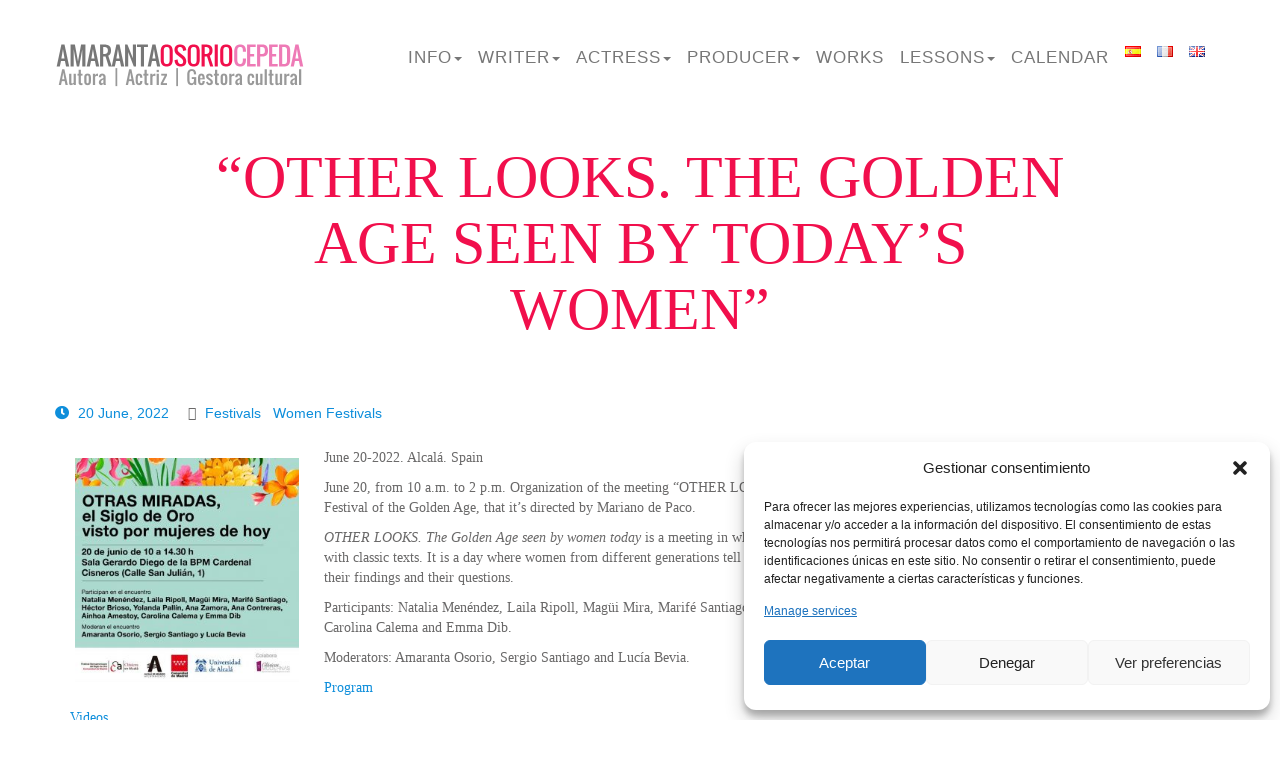

--- FILE ---
content_type: text/html; charset=UTF-8
request_url: https://www.amarantaosorio.es/?p=10024
body_size: 18659
content:
<!DOCTYPE html>
<!--[if IE 7]>
<html class="ie ie7" lang="en-GB">
<![endif]-->
<!--[if IE 8]>
<html class="ie ie8" lang="en-GB">
<![endif]-->
<!--[if !(IE 7) | !(IE 8)  ]><!-->
<html lang="en-GB">
<!--<![endif]-->
<head>
<meta charset="UTF-8" />
<meta name="viewport" content="width=device-width, initial-scale=1.0" />
<title>“OTHER LOOKS. The golden age seen by today’s women” - Amaranta Osorio</title>
<link rel="pingback" href="https://www.amarantaosorio.es/xmlrpc.php" />
<link rel="shortcut icon" href="" type="image/vnd.microsoft.icon"/>
<link rel="icon" href="" type="image/x-ico"/>
<meta name='robots' content='index, follow, max-image-preview:large, max-snippet:-1, max-video-preview:-1' />

	<!-- This site is optimized with the Yoast SEO plugin v24.7 - https://yoast.com/wordpress/plugins/seo/ -->
	<link rel="canonical" href="https://www.amarantaosorio.es/?p=10024" />
	<meta property="og:locale" content="en_GB" />
	<meta property="og:locale:alternate" content="es_ES" />
	<meta property="og:locale:alternate" content="fr_FR" />
	<meta property="og:type" content="article" />
	<meta property="og:title" content="“OTHER LOOKS. The golden age seen by today’s women” - Amaranta Osorio" />
	<meta property="og:url" content="https://www.amarantaosorio.es/?p=10024" />
	<meta property="og:site_name" content="Amaranta Osorio" />
	<meta property="article:published_time" content="2022-06-20T23:54:39+00:00" />
	<meta property="article:modified_time" content="2022-06-26T08:17:23+00:00" />
	<meta property="og:image" content="https://www.amarantaosorio.es/wp-content/uploads/2022/06/df952005-fd0b-4731-bd1c-b20c541dc09e.jpg" />
	<meta name="author" content="admin" />
	<meta name="twitter:label1" content="Written by" />
	<meta name="twitter:data1" content="admin" />
	<meta name="twitter:label2" content="Estimated reading time" />
	<meta name="twitter:data2" content="1 minute" />
	<script type="application/ld+json" class="yoast-schema-graph">{"@context":"https://schema.org","@graph":[{"@type":"WebPage","@id":"https://www.amarantaosorio.es/?p=10024","url":"https://www.amarantaosorio.es/?p=10024","name":"“OTHER LOOKS. The golden age seen by today’s women” - Amaranta Osorio","isPartOf":{"@id":"https://www.amarantaosorio.es/?lang=en/#website"},"primaryImageOfPage":{"@id":"https://www.amarantaosorio.es/?p=10024#primaryimage"},"image":{"@id":"https://www.amarantaosorio.es/?p=10024#primaryimage"},"thumbnailUrl":"https://www.amarantaosorio.es/wp-content/uploads/2022/06/df952005-fd0b-4731-bd1c-b20c541dc09e.jpg","datePublished":"2022-06-20T23:54:39+00:00","dateModified":"2022-06-26T08:17:23+00:00","author":{"@id":"https://www.amarantaosorio.es/?lang=en/#/schema/person/6bce1bb9dacf7584e10c9808327f27bd"},"breadcrumb":{"@id":"https://www.amarantaosorio.es/?p=10024#breadcrumb"},"inLanguage":"en-GB","potentialAction":[{"@type":"ReadAction","target":["https://www.amarantaosorio.es/?p=10024"]}]},{"@type":"ImageObject","inLanguage":"en-GB","@id":"https://www.amarantaosorio.es/?p=10024#primaryimage","url":"https://www.amarantaosorio.es/wp-content/uploads/2022/06/df952005-fd0b-4731-bd1c-b20c541dc09e.jpg","contentUrl":"https://www.amarantaosorio.es/wp-content/uploads/2022/06/df952005-fd0b-4731-bd1c-b20c541dc09e.jpg"},{"@type":"BreadcrumbList","@id":"https://www.amarantaosorio.es/?p=10024#breadcrumb","itemListElement":[{"@type":"ListItem","position":1,"name":"Portada","item":"https://www.amarantaosorio.es/?lang=en"},{"@type":"ListItem","position":2,"name":"“OTHER LOOKS. The golden age seen by today’s women”"}]},{"@type":"WebSite","@id":"https://www.amarantaosorio.es/?lang=en/#website","url":"https://www.amarantaosorio.es/?lang=en/","name":"Amaranta Osorio","description":"official website of Amaranta Osorio","potentialAction":[{"@type":"SearchAction","target":{"@type":"EntryPoint","urlTemplate":"https://www.amarantaosorio.es/?lang=en/?s={search_term_string}"},"query-input":{"@type":"PropertyValueSpecification","valueRequired":true,"valueName":"search_term_string"}}],"inLanguage":"en-GB"},{"@type":"Person","@id":"https://www.amarantaosorio.es/?lang=en/#/schema/person/6bce1bb9dacf7584e10c9808327f27bd","name":"admin","image":{"@type":"ImageObject","inLanguage":"en-GB","@id":"https://www.amarantaosorio.es/?lang=en/#/schema/person/image/","url":"https://secure.gravatar.com/avatar/12fe46798ff417e53376d90e264df0d5?s=96&d=mm&r=g","contentUrl":"https://secure.gravatar.com/avatar/12fe46798ff417e53376d90e264df0d5?s=96&d=mm&r=g","caption":"admin"},"url":"https://www.amarantaosorio.es/?author=1&lang=en"}]}</script>
	<!-- / Yoast SEO plugin. -->


<link rel="alternate" href="https://www.amarantaosorio.es/?p=10015" hreflang="es" />
<link rel="alternate" href="https://www.amarantaosorio.es/?p=10021" hreflang="fr" />
<link rel="alternate" href="https://www.amarantaosorio.es/?p=10024" hreflang="en" />
<link rel='dns-prefetch' href='//www.amarantaosorio.es' />
<link rel='dns-prefetch' href='//maps.google.com' />
<link rel="alternate" type="application/rss+xml" title="Amaranta Osorio &raquo; Feed" href="https://www.amarantaosorio.es/?feed=rss2&#038;lang=en" />
<link rel="alternate" type="application/rss+xml" title="Amaranta Osorio &raquo; Comments Feed" href="https://www.amarantaosorio.es/?feed=comments-rss2&#038;lang=en" />
<link rel="alternate" type="application/rss+xml" title="Amaranta Osorio &raquo; “OTHER LOOKS. The golden age seen by today’s women” Comments Feed" href="https://www.amarantaosorio.es/?feed=rss2&#038;p=10024" />
<script type="text/javascript">
/* <![CDATA[ */
window._wpemojiSettings = {"baseUrl":"https:\/\/s.w.org\/images\/core\/emoji\/15.0.3\/72x72\/","ext":".png","svgUrl":"https:\/\/s.w.org\/images\/core\/emoji\/15.0.3\/svg\/","svgExt":".svg","source":{"concatemoji":"https:\/\/www.amarantaosorio.es\/wp-includes\/js\/wp-emoji-release.min.js?ver=53f33fd263a68483db33d65e741107fe"}};
/*! This file is auto-generated */
!function(i,n){var o,s,e;function c(e){try{var t={supportTests:e,timestamp:(new Date).valueOf()};sessionStorage.setItem(o,JSON.stringify(t))}catch(e){}}function p(e,t,n){e.clearRect(0,0,e.canvas.width,e.canvas.height),e.fillText(t,0,0);var t=new Uint32Array(e.getImageData(0,0,e.canvas.width,e.canvas.height).data),r=(e.clearRect(0,0,e.canvas.width,e.canvas.height),e.fillText(n,0,0),new Uint32Array(e.getImageData(0,0,e.canvas.width,e.canvas.height).data));return t.every(function(e,t){return e===r[t]})}function u(e,t,n){switch(t){case"flag":return n(e,"\ud83c\udff3\ufe0f\u200d\u26a7\ufe0f","\ud83c\udff3\ufe0f\u200b\u26a7\ufe0f")?!1:!n(e,"\ud83c\uddfa\ud83c\uddf3","\ud83c\uddfa\u200b\ud83c\uddf3")&&!n(e,"\ud83c\udff4\udb40\udc67\udb40\udc62\udb40\udc65\udb40\udc6e\udb40\udc67\udb40\udc7f","\ud83c\udff4\u200b\udb40\udc67\u200b\udb40\udc62\u200b\udb40\udc65\u200b\udb40\udc6e\u200b\udb40\udc67\u200b\udb40\udc7f");case"emoji":return!n(e,"\ud83d\udc26\u200d\u2b1b","\ud83d\udc26\u200b\u2b1b")}return!1}function f(e,t,n){var r="undefined"!=typeof WorkerGlobalScope&&self instanceof WorkerGlobalScope?new OffscreenCanvas(300,150):i.createElement("canvas"),a=r.getContext("2d",{willReadFrequently:!0}),o=(a.textBaseline="top",a.font="600 32px Arial",{});return e.forEach(function(e){o[e]=t(a,e,n)}),o}function t(e){var t=i.createElement("script");t.src=e,t.defer=!0,i.head.appendChild(t)}"undefined"!=typeof Promise&&(o="wpEmojiSettingsSupports",s=["flag","emoji"],n.supports={everything:!0,everythingExceptFlag:!0},e=new Promise(function(e){i.addEventListener("DOMContentLoaded",e,{once:!0})}),new Promise(function(t){var n=function(){try{var e=JSON.parse(sessionStorage.getItem(o));if("object"==typeof e&&"number"==typeof e.timestamp&&(new Date).valueOf()<e.timestamp+604800&&"object"==typeof e.supportTests)return e.supportTests}catch(e){}return null}();if(!n){if("undefined"!=typeof Worker&&"undefined"!=typeof OffscreenCanvas&&"undefined"!=typeof URL&&URL.createObjectURL&&"undefined"!=typeof Blob)try{var e="postMessage("+f.toString()+"("+[JSON.stringify(s),u.toString(),p.toString()].join(",")+"));",r=new Blob([e],{type:"text/javascript"}),a=new Worker(URL.createObjectURL(r),{name:"wpTestEmojiSupports"});return void(a.onmessage=function(e){c(n=e.data),a.terminate(),t(n)})}catch(e){}c(n=f(s,u,p))}t(n)}).then(function(e){for(var t in e)n.supports[t]=e[t],n.supports.everything=n.supports.everything&&n.supports[t],"flag"!==t&&(n.supports.everythingExceptFlag=n.supports.everythingExceptFlag&&n.supports[t]);n.supports.everythingExceptFlag=n.supports.everythingExceptFlag&&!n.supports.flag,n.DOMReady=!1,n.readyCallback=function(){n.DOMReady=!0}}).then(function(){return e}).then(function(){var e;n.supports.everything||(n.readyCallback(),(e=n.source||{}).concatemoji?t(e.concatemoji):e.wpemoji&&e.twemoji&&(t(e.twemoji),t(e.wpemoji)))}))}((window,document),window._wpemojiSettings);
/* ]]> */
</script>
<style id='wp-emoji-styles-inline-css' type='text/css'>

	img.wp-smiley, img.emoji {
		display: inline !important;
		border: none !important;
		box-shadow: none !important;
		height: 1em !important;
		width: 1em !important;
		margin: 0 0.07em !important;
		vertical-align: -0.1em !important;
		background: none !important;
		padding: 0 !important;
	}
</style>
<link rel='stylesheet' id='wp-block-library-css' href='https://www.amarantaosorio.es/wp-includes/css/dist/block-library/style.min.css?ver=53f33fd263a68483db33d65e741107fe' type='text/css' media='all' />
<style id='classic-theme-styles-inline-css' type='text/css'>
/*! This file is auto-generated */
.wp-block-button__link{color:#fff;background-color:#32373c;border-radius:9999px;box-shadow:none;text-decoration:none;padding:calc(.667em + 2px) calc(1.333em + 2px);font-size:1.125em}.wp-block-file__button{background:#32373c;color:#fff;text-decoration:none}
</style>
<style id='global-styles-inline-css' type='text/css'>
:root{--wp--preset--aspect-ratio--square: 1;--wp--preset--aspect-ratio--4-3: 4/3;--wp--preset--aspect-ratio--3-4: 3/4;--wp--preset--aspect-ratio--3-2: 3/2;--wp--preset--aspect-ratio--2-3: 2/3;--wp--preset--aspect-ratio--16-9: 16/9;--wp--preset--aspect-ratio--9-16: 9/16;--wp--preset--color--black: #000000;--wp--preset--color--cyan-bluish-gray: #abb8c3;--wp--preset--color--white: #ffffff;--wp--preset--color--pale-pink: #f78da7;--wp--preset--color--vivid-red: #cf2e2e;--wp--preset--color--luminous-vivid-orange: #ff6900;--wp--preset--color--luminous-vivid-amber: #fcb900;--wp--preset--color--light-green-cyan: #7bdcb5;--wp--preset--color--vivid-green-cyan: #00d084;--wp--preset--color--pale-cyan-blue: #8ed1fc;--wp--preset--color--vivid-cyan-blue: #0693e3;--wp--preset--color--vivid-purple: #9b51e0;--wp--preset--gradient--vivid-cyan-blue-to-vivid-purple: linear-gradient(135deg,rgba(6,147,227,1) 0%,rgb(155,81,224) 100%);--wp--preset--gradient--light-green-cyan-to-vivid-green-cyan: linear-gradient(135deg,rgb(122,220,180) 0%,rgb(0,208,130) 100%);--wp--preset--gradient--luminous-vivid-amber-to-luminous-vivid-orange: linear-gradient(135deg,rgba(252,185,0,1) 0%,rgba(255,105,0,1) 100%);--wp--preset--gradient--luminous-vivid-orange-to-vivid-red: linear-gradient(135deg,rgba(255,105,0,1) 0%,rgb(207,46,46) 100%);--wp--preset--gradient--very-light-gray-to-cyan-bluish-gray: linear-gradient(135deg,rgb(238,238,238) 0%,rgb(169,184,195) 100%);--wp--preset--gradient--cool-to-warm-spectrum: linear-gradient(135deg,rgb(74,234,220) 0%,rgb(151,120,209) 20%,rgb(207,42,186) 40%,rgb(238,44,130) 60%,rgb(251,105,98) 80%,rgb(254,248,76) 100%);--wp--preset--gradient--blush-light-purple: linear-gradient(135deg,rgb(255,206,236) 0%,rgb(152,150,240) 100%);--wp--preset--gradient--blush-bordeaux: linear-gradient(135deg,rgb(254,205,165) 0%,rgb(254,45,45) 50%,rgb(107,0,62) 100%);--wp--preset--gradient--luminous-dusk: linear-gradient(135deg,rgb(255,203,112) 0%,rgb(199,81,192) 50%,rgb(65,88,208) 100%);--wp--preset--gradient--pale-ocean: linear-gradient(135deg,rgb(255,245,203) 0%,rgb(182,227,212) 50%,rgb(51,167,181) 100%);--wp--preset--gradient--electric-grass: linear-gradient(135deg,rgb(202,248,128) 0%,rgb(113,206,126) 100%);--wp--preset--gradient--midnight: linear-gradient(135deg,rgb(2,3,129) 0%,rgb(40,116,252) 100%);--wp--preset--font-size--small: 13px;--wp--preset--font-size--medium: 20px;--wp--preset--font-size--large: 36px;--wp--preset--font-size--x-large: 42px;--wp--preset--spacing--20: 0.44rem;--wp--preset--spacing--30: 0.67rem;--wp--preset--spacing--40: 1rem;--wp--preset--spacing--50: 1.5rem;--wp--preset--spacing--60: 2.25rem;--wp--preset--spacing--70: 3.38rem;--wp--preset--spacing--80: 5.06rem;--wp--preset--shadow--natural: 6px 6px 9px rgba(0, 0, 0, 0.2);--wp--preset--shadow--deep: 12px 12px 50px rgba(0, 0, 0, 0.4);--wp--preset--shadow--sharp: 6px 6px 0px rgba(0, 0, 0, 0.2);--wp--preset--shadow--outlined: 6px 6px 0px -3px rgba(255, 255, 255, 1), 6px 6px rgba(0, 0, 0, 1);--wp--preset--shadow--crisp: 6px 6px 0px rgba(0, 0, 0, 1);}:where(.is-layout-flex){gap: 0.5em;}:where(.is-layout-grid){gap: 0.5em;}body .is-layout-flex{display: flex;}.is-layout-flex{flex-wrap: wrap;align-items: center;}.is-layout-flex > :is(*, div){margin: 0;}body .is-layout-grid{display: grid;}.is-layout-grid > :is(*, div){margin: 0;}:where(.wp-block-columns.is-layout-flex){gap: 2em;}:where(.wp-block-columns.is-layout-grid){gap: 2em;}:where(.wp-block-post-template.is-layout-flex){gap: 1.25em;}:where(.wp-block-post-template.is-layout-grid){gap: 1.25em;}.has-black-color{color: var(--wp--preset--color--black) !important;}.has-cyan-bluish-gray-color{color: var(--wp--preset--color--cyan-bluish-gray) !important;}.has-white-color{color: var(--wp--preset--color--white) !important;}.has-pale-pink-color{color: var(--wp--preset--color--pale-pink) !important;}.has-vivid-red-color{color: var(--wp--preset--color--vivid-red) !important;}.has-luminous-vivid-orange-color{color: var(--wp--preset--color--luminous-vivid-orange) !important;}.has-luminous-vivid-amber-color{color: var(--wp--preset--color--luminous-vivid-amber) !important;}.has-light-green-cyan-color{color: var(--wp--preset--color--light-green-cyan) !important;}.has-vivid-green-cyan-color{color: var(--wp--preset--color--vivid-green-cyan) !important;}.has-pale-cyan-blue-color{color: var(--wp--preset--color--pale-cyan-blue) !important;}.has-vivid-cyan-blue-color{color: var(--wp--preset--color--vivid-cyan-blue) !important;}.has-vivid-purple-color{color: var(--wp--preset--color--vivid-purple) !important;}.has-black-background-color{background-color: var(--wp--preset--color--black) !important;}.has-cyan-bluish-gray-background-color{background-color: var(--wp--preset--color--cyan-bluish-gray) !important;}.has-white-background-color{background-color: var(--wp--preset--color--white) !important;}.has-pale-pink-background-color{background-color: var(--wp--preset--color--pale-pink) !important;}.has-vivid-red-background-color{background-color: var(--wp--preset--color--vivid-red) !important;}.has-luminous-vivid-orange-background-color{background-color: var(--wp--preset--color--luminous-vivid-orange) !important;}.has-luminous-vivid-amber-background-color{background-color: var(--wp--preset--color--luminous-vivid-amber) !important;}.has-light-green-cyan-background-color{background-color: var(--wp--preset--color--light-green-cyan) !important;}.has-vivid-green-cyan-background-color{background-color: var(--wp--preset--color--vivid-green-cyan) !important;}.has-pale-cyan-blue-background-color{background-color: var(--wp--preset--color--pale-cyan-blue) !important;}.has-vivid-cyan-blue-background-color{background-color: var(--wp--preset--color--vivid-cyan-blue) !important;}.has-vivid-purple-background-color{background-color: var(--wp--preset--color--vivid-purple) !important;}.has-black-border-color{border-color: var(--wp--preset--color--black) !important;}.has-cyan-bluish-gray-border-color{border-color: var(--wp--preset--color--cyan-bluish-gray) !important;}.has-white-border-color{border-color: var(--wp--preset--color--white) !important;}.has-pale-pink-border-color{border-color: var(--wp--preset--color--pale-pink) !important;}.has-vivid-red-border-color{border-color: var(--wp--preset--color--vivid-red) !important;}.has-luminous-vivid-orange-border-color{border-color: var(--wp--preset--color--luminous-vivid-orange) !important;}.has-luminous-vivid-amber-border-color{border-color: var(--wp--preset--color--luminous-vivid-amber) !important;}.has-light-green-cyan-border-color{border-color: var(--wp--preset--color--light-green-cyan) !important;}.has-vivid-green-cyan-border-color{border-color: var(--wp--preset--color--vivid-green-cyan) !important;}.has-pale-cyan-blue-border-color{border-color: var(--wp--preset--color--pale-cyan-blue) !important;}.has-vivid-cyan-blue-border-color{border-color: var(--wp--preset--color--vivid-cyan-blue) !important;}.has-vivid-purple-border-color{border-color: var(--wp--preset--color--vivid-purple) !important;}.has-vivid-cyan-blue-to-vivid-purple-gradient-background{background: var(--wp--preset--gradient--vivid-cyan-blue-to-vivid-purple) !important;}.has-light-green-cyan-to-vivid-green-cyan-gradient-background{background: var(--wp--preset--gradient--light-green-cyan-to-vivid-green-cyan) !important;}.has-luminous-vivid-amber-to-luminous-vivid-orange-gradient-background{background: var(--wp--preset--gradient--luminous-vivid-amber-to-luminous-vivid-orange) !important;}.has-luminous-vivid-orange-to-vivid-red-gradient-background{background: var(--wp--preset--gradient--luminous-vivid-orange-to-vivid-red) !important;}.has-very-light-gray-to-cyan-bluish-gray-gradient-background{background: var(--wp--preset--gradient--very-light-gray-to-cyan-bluish-gray) !important;}.has-cool-to-warm-spectrum-gradient-background{background: var(--wp--preset--gradient--cool-to-warm-spectrum) !important;}.has-blush-light-purple-gradient-background{background: var(--wp--preset--gradient--blush-light-purple) !important;}.has-blush-bordeaux-gradient-background{background: var(--wp--preset--gradient--blush-bordeaux) !important;}.has-luminous-dusk-gradient-background{background: var(--wp--preset--gradient--luminous-dusk) !important;}.has-pale-ocean-gradient-background{background: var(--wp--preset--gradient--pale-ocean) !important;}.has-electric-grass-gradient-background{background: var(--wp--preset--gradient--electric-grass) !important;}.has-midnight-gradient-background{background: var(--wp--preset--gradient--midnight) !important;}.has-small-font-size{font-size: var(--wp--preset--font-size--small) !important;}.has-medium-font-size{font-size: var(--wp--preset--font-size--medium) !important;}.has-large-font-size{font-size: var(--wp--preset--font-size--large) !important;}.has-x-large-font-size{font-size: var(--wp--preset--font-size--x-large) !important;}
:where(.wp-block-post-template.is-layout-flex){gap: 1.25em;}:where(.wp-block-post-template.is-layout-grid){gap: 1.25em;}
:where(.wp-block-columns.is-layout-flex){gap: 2em;}:where(.wp-block-columns.is-layout-grid){gap: 2em;}
:root :where(.wp-block-pullquote){font-size: 1.5em;line-height: 1.6;}
</style>
<link rel='stylesheet' id='contact-form-7-css' href='https://www.amarantaosorio.es/wp-content/plugins/contact-form-7/includes/css/styles.css?ver=6.0.5' type='text/css' media='all' />
<link rel='stylesheet' id='flexslider-css' href='https://www.amarantaosorio.es/wp-content/plugins/fastwp-shortcodes-v1.1/assets/css/flexslider.css?ver=53f33fd263a68483db33d65e741107fe' type='text/css' media='all' />
<link rel='stylesheet' id='shortcodes-css' href='https://www.amarantaosorio.es/wp-content/plugins/fastwp-shortcodes-v1.1/assets/css/shortcodes.css?ver=53f33fd263a68483db33d65e741107fe' type='text/css' media='all' />
<link rel='stylesheet' id='cmplz-general-css' href='https://www.amarantaosorio.es/wp-content/plugins/complianz-gdpr/assets/css/cookieblocker.min.css?ver=1743070040' type='text/css' media='all' />
<link rel='stylesheet' id='reset-css' href='https://www.amarantaosorio.es/wp-content/themes/wisten-v1.1/css/reset.css?ver=53f33fd263a68483db33d65e741107fe' type='text/css' media='all' />
<link rel='stylesheet' id='animate.min-css' href='https://www.amarantaosorio.es/wp-content/themes/wisten-v1.1/css/animate.min.css?ver=53f33fd263a68483db33d65e741107fe' type='text/css' media='all' />
<link rel='stylesheet' id='bootstrap-css' href='https://www.amarantaosorio.es/wp-content/themes/wisten-v1.1/css/bootstrap.css?ver=53f33fd263a68483db33d65e741107fe' type='text/css' media='all' />
<link rel='stylesheet' id='layout-css' href='https://www.amarantaosorio.es/wp-content/themes/wisten-v1.1/css/layout.css?ver=53f33fd263a68483db33d65e741107fe' type='text/css' media='all' />
<link rel='stylesheet' id='font-awesome-css' href='https://www.amarantaosorio.es/wp-content/plugins/elementor/assets/lib/font-awesome/css/font-awesome.min.css?ver=4.7.0' type='text/css' media='all' />
<link rel='stylesheet' id='owl.carousel-css' href='https://www.amarantaosorio.es/wp-content/themes/wisten-v1.1/css/owl.carousel.css?ver=53f33fd263a68483db33d65e741107fe' type='text/css' media='all' />
<link rel='stylesheet' id='settings-css' href='https://www.amarantaosorio.es/wp-content/themes/wisten-v1.1/css/settings.css?ver=53f33fd263a68483db33d65e741107fe' type='text/css' media='all' />
<link rel='stylesheet' id='prettyPhoto-css' href='https://www.amarantaosorio.es/wp-content/themes/wisten-v1.1/css/prettyPhoto.css?ver=53f33fd263a68483db33d65e741107fe' type='text/css' media='all' />
<link rel='stylesheet' id='magnific-popup-css' href='https://www.amarantaosorio.es/wp-content/themes/wisten-v1.1/css/magnific-popup.css?ver=53f33fd263a68483db33d65e741107fe' type='text/css' media='all' />
<link rel='stylesheet' id='YTPlayer-css' href='https://www.amarantaosorio.es/wp-content/themes/wisten-v1.1/css/YTPlayer.css?ver=53f33fd263a68483db33d65e741107fe' type='text/css' media='all' />
<link rel='stylesheet' id='responsive-css' href='https://www.amarantaosorio.es/wp-content/themes/wisten-v1.1/css/responsive.css?ver=53f33fd263a68483db33d65e741107fe' type='text/css' media='all' />
<link rel='stylesheet' id='palette-css' href='https://www.amarantaosorio.es/wp-content/themes/wisten-v1.1/css/palette.css?ver=53f33fd263a68483db33d65e741107fe' type='text/css' media='all' />
<link rel='stylesheet' id='fastwp-custom-css-css' href='https://www.amarantaosorio.es/wp-content/themes/wisten-v1.1/cache/custom-fonts.css?ver=53f33fd263a68483db33d65e741107fe' type='text/css' media='all' />
<link rel='stylesheet' id='custom_css-css' href='https://www.amarantaosorio.es/wp-content/themes/wisten-v1.1/css/custom.css?ver=53f33fd263a68483db33d65e741107fe' type='text/css' media='all' />
<style id='custom_css-inline-css' type='text/css'>

span.red, .nav-menu a:hover, .nav-menu a.active, .main-nav > li.active, .revslide span, .mail-message p.mail-head, .post-texts .tag:hover, .subs .text h1 span, .main-nav > li.active > a, .color, .comment .tools > a:hover { color:#f10f4c; }	
.progress-bar, .post-img .zoom-button:hover, .widget_calendar td a:hover, .work-img .button:hover, .subscribe-btn:hover, .form-btn:hover, .package.active .circle, .timeline .note:hover:after, a.p-btn:hover, .wpcf7-submit:hover, .flex-control-paging li a:hover, .flex-control-paging li a.flex-active, ins, mark { background:#f10f4c; }  
.form:focus, .package.active .circle:after, .package.active .circle, .timeline .note:hover:after, a.p-btn:hover , .wpcf7 input[type="text"]:focus,.wpcf7 input[type="email"]:focus,.wpcf7 textarea:focus{ 	border-color:#f10f4c; } 
.nav-tabs li.active a, .nav-tabs li.active a:hover{ border-top-color:#f10f4c; }	  
.owl-item .item:hover { border-bottom-color:#f10f4c; }
#submit:hover,
.btn-post:hover{
	background:#f10f4c; /* Old browsers */
	background: -moz-linear-gradient(top, #f10f4c 0%, #f10f4c 100%); /* FF3.6+ */
	background: -webkit-gradient(linear, left top, left bottom, color-stop(0%,#f10f4c), color-stop(100%,#f10f4c));
	background: -webkit-linear-gradient(top, #f10f4c 0%,#f10f4c 100%); 
	background: -o-linear-gradient(top, #f10f4c 0%,#f10f4c 100%);
	background: -ms-linear-gradient(top, #f10f4c 0%,#f10f4c 100%);
	background: linear-gradient(to bottom, #f10f4c 0%,#f10f4c 100%);
	filter: progid:DXImageTransform.Microsoft.gradient( startColorstr='#f10f4c', endColorstr='#f10f4c',GradientType=0 );
}

</style>
<link rel='stylesheet' id='media_query_and_custom_css-css' href='https://www.amarantaosorio.es/wp-content/themes/wisten-v1.1/css/custom.css?ver=53f33fd263a68483db33d65e741107fe' type='text/css' media='all' />
<style id='media_query_and_custom_css-inline-css' type='text/css'>
@media only screen and (max-width: 823px){ .nav-menu{display:none;}.mobile-drop{display:block;}}
</style>
<link rel='stylesheet' id='wpr-text-animations-css-css' href='https://www.amarantaosorio.es/wp-content/plugins/royal-elementor-addons/assets/css/lib/animations/text-animations.min.css?ver=1.7.1012' type='text/css' media='all' />
<link rel='stylesheet' id='wpr-addons-css-css' href='https://www.amarantaosorio.es/wp-content/plugins/royal-elementor-addons/assets/css/frontend.min.css?ver=1.7.1012' type='text/css' media='all' />
<link rel='stylesheet' id='font-awesome-5-all-css' href='https://www.amarantaosorio.es/wp-content/plugins/elementor/assets/lib/font-awesome/css/all.min.css?ver=1.7.1012' type='text/css' media='all' />
<!--n2css--><!--n2js--><script type="text/javascript" id="jquery-core-js-extra">
/* <![CDATA[ */
var fastwp_map_settings = {"plugin_dir":"https:\/\/www.amarantaosorio.es\/wp-content\/plugins\/fastwp-shortcodes-v1.1\/assets\/","center":{"lat":"0","lng":"0"},"zoom":"16","style":{"enabled":"0","road":"#000000","landscape":"#141414","label":"#7f8080","label_fill":"#808080","poi":"#161616"},"marker":{"m_1":{"enable":1,"title":"","lat":"0","lng":"0","ct":""},"m_2":{"enable":"0","title":"","lat":"0","lng":"0","ct":""},"m_3":{"enable":"0","title":"","lat":"0","lng":"0","ct":""}}};
/* ]]> */
</script>
<script type="text/javascript" data-cfasync="false" src="https://www.amarantaosorio.es/wp-includes/js/jquery/jquery.min.js?ver=3.7.1" id="jquery-core-js"></script>
<script type="text/javascript" data-cfasync="false" src="https://www.amarantaosorio.es/wp-includes/js/jquery/jquery-migrate.min.js?ver=3.4.1" id="jquery-migrate-js"></script>
<script type="text/javascript" src="https://www.amarantaosorio.es/wp-content/plugins/wonderplugin-lightbox/engine/wonderpluginlightbox.js?ver=1.7" id="wonderplugin-lightbox-script-js"></script>
<link rel="https://api.w.org/" href="https://www.amarantaosorio.es/index.php?rest_route=/" /><link rel="alternate" title="JSON" type="application/json" href="https://www.amarantaosorio.es/index.php?rest_route=/wp/v2/posts/10024" /><link rel="EditURI" type="application/rsd+xml" title="RSD" href="https://www.amarantaosorio.es/xmlrpc.php?rsd" />
<link rel="alternate" title="oEmbed (JSON)" type="application/json+oembed" href="https://www.amarantaosorio.es/index.php?rest_route=%2Foembed%2F1.0%2Fembed&#038;url=https%3A%2F%2Fwww.amarantaosorio.es%2F%3Fp%3D10024" />
<link rel="alternate" title="oEmbed (XML)" type="text/xml+oembed" href="https://www.amarantaosorio.es/index.php?rest_route=%2Foembed%2F1.0%2Fembed&#038;url=https%3A%2F%2Fwww.amarantaosorio.es%2F%3Fp%3D10024&#038;format=xml" />
<!-- Start Fluid Video Embeds Style Tag -->
<style type="text/css">
/* Fluid Video Embeds */
.fve-video-wrapper {
    position: relative;
    overflow: hidden;
    height: 0;
    background-color: transparent;
    padding-bottom: 56.25%;
    margin: 0.5em 0;
}
.fve-video-wrapper iframe,
.fve-video-wrapper object,
.fve-video-wrapper embed {
    position: absolute;
    display: block;
    top: 0;
    left: 0;
    width: 100%;
    height: 100%;
}
.fve-video-wrapper a.hyperlink-image {
    position: relative;
    display: none;
}
.fve-video-wrapper a.hyperlink-image img {
    position: relative;
    z-index: 2;
    width: 100%;
}
.fve-video-wrapper a.hyperlink-image .fve-play-button {
    position: absolute;
    left: 35%;
    top: 35%;
    right: 35%;
    bottom: 35%;
    z-index: 3;
    background-color: rgba(40, 40, 40, 0.75);
    background-size: 100% 100%;
    border-radius: 10px;
}
.fve-video-wrapper a.hyperlink-image:hover .fve-play-button {
    background-color: rgba(0, 0, 0, 0.85);
}
</style>
<!-- End Fluid Video Embeds Style Tag -->
			<style>.cmplz-hidden {
					display: none !important;
				}</style><meta name="generator" content="Elementor 3.28.1; features: e_font_icon_svg, additional_custom_breakpoints, e_local_google_fonts; settings: css_print_method-external, google_font-enabled, font_display-swap">
			<style>
				.e-con.e-parent:nth-of-type(n+4):not(.e-lazyloaded):not(.e-no-lazyload),
				.e-con.e-parent:nth-of-type(n+4):not(.e-lazyloaded):not(.e-no-lazyload) * {
					background-image: none !important;
				}
				@media screen and (max-height: 1024px) {
					.e-con.e-parent:nth-of-type(n+3):not(.e-lazyloaded):not(.e-no-lazyload),
					.e-con.e-parent:nth-of-type(n+3):not(.e-lazyloaded):not(.e-no-lazyload) * {
						background-image: none !important;
					}
				}
				@media screen and (max-height: 640px) {
					.e-con.e-parent:nth-of-type(n+2):not(.e-lazyloaded):not(.e-no-lazyload),
					.e-con.e-parent:nth-of-type(n+2):not(.e-lazyloaded):not(.e-no-lazyload) * {
						background-image: none !important;
					}
				}
			</style>
			<meta name="redi-version" content="1.2.6" />		<style type="text/css" id="wp-custom-css">
			.imagenMenu a {display: block}
.botNoticias, .botBio {top: 60%;}
#home-slider .header {display:none}
#navigation {padding: 30px;height:auto}
.post-texts img {border: none}
.d-none {display: none !important}

#content ul.lcp_catlist { list-style-type: none!important;}

ul.lcp_catlist li a{
	border-bottom: 1px solid #ccc;
	color: #f10f4c;
	width: 100%;
	display: block;
	font-family: 'Lato';
	font-weight: bold;
	font-size: 18px;
	margin-bottom: 20px;
}

ul.lcp_catlist li .inner a{
	border-bottom: none;
	color: #0e8edb;
	width: auto;
	font-weight: normal;
	margin-bottom: 5px;
	font-size: 14px;
}

ul.lcp_catlist .inner {margin-bottom: 50px}

.tituloblack {
	border-bottom: 1px solid #ccc;
	color: #000;
	text-transform: uppercase;
}

		</style>
		<style id="wpr_lightbox_styles">
				.lg-backdrop {
					background-color: rgba(0,0,0,0.6) !important;
				}
				.lg-toolbar,
				.lg-dropdown {
					background-color: rgba(0,0,0,0.8) !important;
				}
				.lg-dropdown:after {
					border-bottom-color: rgba(0,0,0,0.8) !important;
				}
				.lg-sub-html {
					background-color: rgba(0,0,0,0.8) !important;
				}
				.lg-thumb-outer,
				.lg-progress-bar {
					background-color: #444444 !important;
				}
				.lg-progress {
					background-color: #a90707 !important;
				}
				.lg-icon {
					color: #efefef !important;
					font-size: 20px !important;
				}
				.lg-icon.lg-toogle-thumb {
					font-size: 24px !important;
				}
				.lg-icon:hover,
				.lg-dropdown-text:hover {
					color: #ffffff !important;
				}
				.lg-sub-html,
				.lg-dropdown-text {
					color: #efefef !important;
					font-size: 14px !important;
				}
				#lg-counter {
					color: #efefef !important;
					font-size: 14px !important;
				}
				.lg-prev,
				.lg-next {
					font-size: 35px !important;
				}

				/* Defaults */
				.lg-icon {
				background-color: transparent !important;
				}

				#lg-counter {
				opacity: 0.9;
				}

				.lg-thumb-outer {
				padding: 0 10px;
				}

				.lg-thumb-item {
				border-radius: 0 !important;
				border: none !important;
				opacity: 0.5;
				}

				.lg-thumb-item.active {
					opacity: 1;
				}
	         </style></head>

<body data-rsssl=1 data-cmplz=2 data-spy="scroll" data-target=".nav-menu" data-offset="50" class="post-template-default single single-post postid-10024 single-format-standard elementor-default elementor-kit-11309">
<div id="pageloader">   <div class="loader-item"><img src="https://www.amarantaosorio.es/wp-content/themes/wisten-v1.1/images/loading.gif"/></div></div><section id="navigation" class="shadow"><div class="inner navigation">
			<div class="logo" style="margin-left:0px;margin-top:0px;">
				<a class="scroll" href="https://www.amarantaosorio.es/?lang=en#s-home" data-hash="#s-home"><img src="https://www.amarantaosorio.es/wp-content/uploads/2015/01/logo.png" alt="" class="logo-image"/></a>
			</div>
		<div class="nav-menu"><ul class="nav main-nav"><li class="is-parent dropdown-toggle nav-toggle"><a class="scroll" href="#" data-hash="">Info<b data-toggle="dropdown" class="caret"></b></a><ul class="sub-menu dropdown-menu" style="display:none"><li class=""><a class="scroll" href="https://www.amarantaosorio.es/?page_id=3343" data-hash="">Bio</a></li><li class=""><a class="scroll" href="https://www.amarantaosorio.es/?page_id=7960" data-hash="">Media eng</a></li><li class=""><a class="scroll" href="https://www.amarantaosorio.es/?page_id=3453" data-hash="">Contact</a></li></ul></li><li class="is-parent dropdown-toggle nav-toggle"><a class="scroll" href="#" data-hash="">Writer<b data-toggle="dropdown" class="caret"></b></a><ul class="sub-menu dropdown-menu" style="display:none"><li class=""><a class="scroll" href="https://www.amarantaosorio.es/?page_id=4555" data-hash="">Works</a></li><li class=""><a class="scroll" href="https://www.amarantaosorio.es/?page_id=6148" data-hash="">Premieres</a></li><li class=""><a class="scroll" href="https://www.amarantaosorio.es/?page_id=3440" data-hash="">Publications</a></li></ul></li><li class="is-parent dropdown-toggle nav-toggle"><a class="scroll" href="https://www.amarantaosorio.es/?post_type=fwp_portfolio&p=3404" data-hash="">Actress<b data-toggle="dropdown" class="caret"></b></a><ul class="sub-menu dropdown-menu" style="display:none"><li class=""><a class="scroll" href="https://www.amarantaosorio.es/?fwp_portfolio=theater" data-hash="">Theater</a></li><li class=""><a class="scroll" href="https://www.amarantaosorio.es/?fwp_portfolio=cinema" data-hash="">Film-TV</a></li><li class=""><a class="scroll" href="https://www.amarantaosorio.es/?page_id=3434" data-hash="">On tour</a></li></ul></li><li class="is-parent dropdown-toggle nav-toggle"><a class="scroll" href="#" data-hash="">Producer<b data-toggle="dropdown" class="caret"></b></a><ul class="sub-menu dropdown-menu" style="display:none"><li class=""><a class="scroll" href="https://www.amarantaosorio.es/?page_id=4538" data-hash="">Festivals</a></li></ul></li><li class=""><a class="scroll" href="https://www.amarantaosorio.es/?page_id=4555" data-hash="">Works</a></li><li class="is-parent dropdown-toggle nav-toggle"><a class="scroll" href="#" data-hash="">Lessons<b data-toggle="dropdown" class="caret"></b></a><ul class="sub-menu dropdown-menu" style="display:none"><li class=""><a class="scroll" href="https://www.amarantaosorio.es/?page_id=8017" data-hash="">Conferences</a></li><li class=""><a class="scroll" href="https://www.amarantaosorio.es/?page_id=8023" data-hash="">Workshops</a></li><li class=""><a class="scroll" href="https://www.amarantaosorio.es/?page_id=8030" data-hash="">Tutorials</a></li></ul></li><li class=""><a class="scroll" href="https://www.amarantaosorio.es/?page_id=7273" data-hash="">Calendar</a></li><li class=""><a class="scroll" href="https://www.amarantaosorio.es/?p=10015" data-hash=""><img src="[data-uri]" alt="Español" width="16" height="11" style="width: 16px; height: 11px;" /></a></li><li class=""><a class="scroll" href="https://www.amarantaosorio.es/?p=10021" data-hash=""><img src="[data-uri]" alt="Français" width="16" height="11" style="width: 16px; height: 11px;" /></a></li><li class=""><a class="scroll" href="https://www.amarantaosorio.es/?p=10024" data-hash=""><img src="[data-uri]" alt="English" width="16" height="11" style="width: 16px; height: 11px;" /></a></li></ul></div><div class="dropdown mobile-drop"><a data-toggle="dropdown" class="mobile-menu" href="#"><i class="fa fa-bars"></i></a><ul class="nav dropdown-menu fullwidth" role="menu" ><li class="is-parent dropdown-toggle mobile-toggle"><a class="scroll" href="#" data-hash="">Info<b data-toggle="dropdown" class="caret"></b></a><ul class="sub-menu dropdown-menu dr-mobile" style="display:none"><li class=""><a class="scroll" href="https://www.amarantaosorio.es/?page_id=3343" data-hash="">Bio</a></li><li class=""><a class="scroll" href="https://www.amarantaosorio.es/?page_id=7960" data-hash="">Media eng</a></li><li class=""><a class="scroll" href="https://www.amarantaosorio.es/?page_id=3453" data-hash="">Contact</a></li></ul></li><li class="is-parent dropdown-toggle mobile-toggle"><a class="scroll" href="#" data-hash="">Writer<b data-toggle="dropdown" class="caret"></b></a><ul class="sub-menu dropdown-menu dr-mobile" style="display:none"><li class=""><a class="scroll" href="https://www.amarantaosorio.es/?page_id=4555" data-hash="">Works</a></li><li class=""><a class="scroll" href="https://www.amarantaosorio.es/?page_id=6148" data-hash="">Premieres</a></li><li class=""><a class="scroll" href="https://www.amarantaosorio.es/?page_id=3440" data-hash="">Publications</a></li></ul></li><li class="is-parent dropdown-toggle mobile-toggle"><a class="scroll" href="https://www.amarantaosorio.es/?post_type=fwp_portfolio&p=3404" data-hash="">Actress<b data-toggle="dropdown" class="caret"></b></a><ul class="sub-menu dropdown-menu dr-mobile" style="display:none"><li class=""><a class="scroll" href="https://www.amarantaosorio.es/?fwp_portfolio=theater" data-hash="">Theater</a></li><li class=""><a class="scroll" href="https://www.amarantaosorio.es/?fwp_portfolio=cinema" data-hash="">Film-TV</a></li><li class=""><a class="scroll" href="https://www.amarantaosorio.es/?page_id=3434" data-hash="">On tour</a></li></ul></li><li class="is-parent dropdown-toggle mobile-toggle"><a class="scroll" href="#" data-hash="">Producer<b data-toggle="dropdown" class="caret"></b></a><ul class="sub-menu dropdown-menu dr-mobile" style="display:none"><li class=""><a class="scroll" href="https://www.amarantaosorio.es/?page_id=4538" data-hash="">Festivals</a></li></ul></li><li class=""><a class="scroll" href="https://www.amarantaosorio.es/?page_id=4555" data-hash="">Works</a></li><li class="is-parent dropdown-toggle mobile-toggle"><a class="scroll" href="#" data-hash="">Lessons<b data-toggle="dropdown" class="caret"></b></a><ul class="sub-menu dropdown-menu dr-mobile" style="display:none"><li class=""><a class="scroll" href="https://www.amarantaosorio.es/?page_id=8017" data-hash="">Conferences</a></li><li class=""><a class="scroll" href="https://www.amarantaosorio.es/?page_id=8023" data-hash="">Workshops</a></li><li class=""><a class="scroll" href="https://www.amarantaosorio.es/?page_id=8030" data-hash="">Tutorials</a></li></ul></li><li class=""><a class="scroll" href="https://www.amarantaosorio.es/?page_id=7273" data-hash="">Calendar</a></li><li class=""><a class="scroll" href="https://www.amarantaosorio.es/?p=10015" data-hash=""><img src="[data-uri]" alt="Español" width="16" height="11" style="width: 16px; height: 11px;" /></a></li><li class=""><a class="scroll" href="https://www.amarantaosorio.es/?p=10021" data-hash=""><img src="[data-uri]" alt="Français" width="16" height="11" style="width: 16px; height: 11px;" /></a></li><li class=""><a class="scroll" href="https://www.amarantaosorio.es/?p=10024" data-hash=""><img src="[data-uri]" alt="English" width="16" height="11" style="width: 16px; height: 11px;" /></a></li></ul></div><div class="clear"></div></div></section>	<section id="blog" class="contain">		<div class="post-title bg parallax" data-speed="50" style="">
				<div class="inner clearfix">
					<div class="title header">
						<h2>“OTHER LOOKS. The golden age seen by today’s women”</h2>
					</div>
				</div>
			</div>
		<div class="inner">

			<div class="blog single post">
		<div class="post  post-10024 type-post status-publish format-standard hentry category-festivals-en category-women-festivals" data-animation="fadeInUp" data-animation-delay="0">
			
				<!-- Post Texts -->
				<div class="post-texts">
				
					<!-- Post Header -->
					<h1 class="post-head">
																	</h1>
					
					<!-- Post Tags -->
					<div class="post-tags">
						<a class="tag" href="https://www.amarantaosorio.es/?m=20220620&lang=en">
						<i class="fa fa-clock-o"></i>
						20 June, 2022						</a>
					
																		
						 
							<span class="tag"><i class="fa fa-folder-o"></i><span class="current-tags">
						<a href="https://www.amarantaosorio.es/?cat=674" rel="category">Festivals</a> <a href="https://www.amarantaosorio.es/?cat=660" rel="category">Women Festivals</a>						</span></span>
												
						
						
					
						
						
					</div>
					
					<!-- Post Message -->
					<div class="p-content">
						<div class="inner ">
<div class="group">
<div class="col-xs-12  full-below-800 ">
<p><a href="https://www.amarantaosorio.es/wp-content/uploads/2022/06/df952005-fd0b-4731-bd1c-b20c541dc09e.jpg"><img src="https://www.amarantaosorio.es/wp-content/plugins/lazy-load/images/1x1.trans.gif" data-lazy-src="https://www.amarantaosorio.es/wp-content/uploads/2022/06/df952005-fd0b-4731-bd1c-b20c541dc09e.jpg" fetchpriority="high" decoding="async" class="alignleft wp-image-10016" alt width="234" height="234" srcset="https://www.amarantaosorio.es/wp-content/uploads/2022/06/df952005-fd0b-4731-bd1c-b20c541dc09e.jpg 1024w, https://www.amarantaosorio.es/wp-content/uploads/2022/06/df952005-fd0b-4731-bd1c-b20c541dc09e-300x300.jpg 300w, https://www.amarantaosorio.es/wp-content/uploads/2022/06/df952005-fd0b-4731-bd1c-b20c541dc09e-150x150.jpg 150w, https://www.amarantaosorio.es/wp-content/uploads/2022/06/df952005-fd0b-4731-bd1c-b20c541dc09e-768x768.jpg 768w, https://www.amarantaosorio.es/wp-content/uploads/2022/06/df952005-fd0b-4731-bd1c-b20c541dc09e-624x624.jpg 624w, https://www.amarantaosorio.es/wp-content/uploads/2022/06/df952005-fd0b-4731-bd1c-b20c541dc09e-45x45.jpg 45w" sizes="(max-width: 234px) 100vw, 234px"><noscript><img fetchpriority="high" decoding="async" class="alignleft wp-image-10016" src="https://www.amarantaosorio.es/wp-content/uploads/2022/06/df952005-fd0b-4731-bd1c-b20c541dc09e.jpg" alt="" width="234" height="234" srcset="https://www.amarantaosorio.es/wp-content/uploads/2022/06/df952005-fd0b-4731-bd1c-b20c541dc09e.jpg 1024w, https://www.amarantaosorio.es/wp-content/uploads/2022/06/df952005-fd0b-4731-bd1c-b20c541dc09e-300x300.jpg 300w, https://www.amarantaosorio.es/wp-content/uploads/2022/06/df952005-fd0b-4731-bd1c-b20c541dc09e-150x150.jpg 150w, https://www.amarantaosorio.es/wp-content/uploads/2022/06/df952005-fd0b-4731-bd1c-b20c541dc09e-768x768.jpg 768w, https://www.amarantaosorio.es/wp-content/uploads/2022/06/df952005-fd0b-4731-bd1c-b20c541dc09e-624x624.jpg 624w, https://www.amarantaosorio.es/wp-content/uploads/2022/06/df952005-fd0b-4731-bd1c-b20c541dc09e-45x45.jpg 45w" sizes="(max-width: 234px) 100vw, 234px" /></noscript></a>June 20-2022. Alcalá. Spain</p>
<p><strong>June 20</strong>, from 10 a.m. to 2 p.m. <strong>Organization of the meeting “OTHER LOOKS. The golden age seen by today’s women” within the Ibero-American Festival of the Golden Age, that it&#8217;s directed by Mariano de Paco.</strong></p>
<p><em>OTHER LOOKS. The Golden Age seen by women today</em> is a meeting in which important contemporary creators and two researchers share their experience with classic texts. It is a day where women from different generations tell us about their way of approaching the texts of the Golden Age, making us part of their findings and their questions.</p>
<p><strong>Participants: Natalia Menéndez, Laila Ripoll, Magüi Mira, Marifé Santiago, Héctor Brioso, Yolanda Pallín, Ana Zamora, Ana Contreras, Ainhoa ​​Amestoy, Carolina Calema and Emma Dib.</strong></p>
<p>Moderators: Amaranta Osorio, Sergio Santiago and Lucía Bevia.</p>
<p><a href="https://www.clasicosenalcala.net/2022/encuentro-otras-miradas/">Program</a></p>
<p><a href="https://www.clasicosenalcala.net/2022/videos/">Videos</a></p>
<p>Festival Team: Production- Antonio León-Sotelo. Press- Paloma Fidalgo. Graphic design- Nuria Cuesta. Social networks- Irene Herrero.</p>
</div>
<div class="clearfix group"></div></div>
</div>
					</div>
					<div class="clear"></div>
					
				</div><!-- End Post Texts -->		</div><!-- End Post -->
		<div class="clear"></div>
 		<ul class="pagination left">
			<li><a href="https://www.amarantaosorio.es/?p=10001" rel="prev"><span class="meta-nav"><i class="fa fa-chevron-left"></i></span> Rotunda in Athens</a></li>
			<li><a href="https://www.amarantaosorio.es/?p=10069" rel="next">&#8220;Clic, cuando todo cambia&#8221; in México <span class="meta-nav"><i class="fa fa-chevron-right"></i></span></a></li>
		</ul>
<div class="clear"></div>
</div>
<div class="clear"></div></div></section>



	<!-- Footer Section -->
	<section id="footer">
	
		<div class="inner footer">
		
			<!-- Phone -->
			<div class="col-xs-4 animated footer-box" data-animation="flipInY" data-animation-delay="0">
				<a class="footer-links" style="display:none">
					<i class="fa fa-mobile"></i>
				</a>
				
				<p class="footer-text" style="display:none">
					<span>Phone</span>:<span></span>
				</p>
			</div>
			
			<!-- Socials and Mail -->
			<div class="col-xs-4 animated footer-box" data-animation="flipInY" data-animation-delay="0">
				<a href="https://www.youtube.com/channel/UCl_L14untyiM7D74uB3_y4A" target="_blank" class="footer-links"><i class="fa fa-youtube"></i></a>				
				<!-- Mail -->
				<p class="footer-text">
					<span>Mail</span>:<span><a target="_blank" href="mailto:amarantaosorio@hotmail.com">amarantaosorio@hotmail.com</a></span>
				</p>
				
				<!-- Copyright -->
				<p class="footer-text copyright">
					©2017 Amaranta Osorio. ALL RIGHTS RESERVED.				</p>
			</div>
			
			<!-- Adress -->
			<div class="col-xs-4 animated footer-box" data-animation="flipInY" data-animation-delay="0">
			
				<!-- Icon -->
				<a class="footer-links" style="display:none">
					<i class="fa fa-map-marker"></i>
				</a>
				
				<p class="footer-text" style="display:none">
									</p>
			</div>
			
			<div class="clear"></div>
		</div> <!-- End Footer inner -->
		
	</section><!-- End Footer Section -->
	<section id="back-top" style="display: block;">
		<a href="#home" class="scroll"><!-- <i class="fa fa-chevron-up"></i> --></a>
	</section>
<div id="wonderpluginlightbox_options" data-skinsfoldername="skins/default/"  data-jsfolder="https://www.amarantaosorio.es/wp-content/plugins/wonderplugin-lightbox/engine/" data-responsive="true" data-autoplay="true" data-html5player="true" data-overlaybgcolor="#000" data-overlayopacity="0.8" data-bgcolor="#FFF" data-borderradius="0" data-thumbwidth="96" data-thumbheight="72" data-thumbtopmargin="12" data-thumbbottommargin="12" data-barheight="48" data-showtitle="true" data-titlebottomcss="{color:#333; font-size:14px; font-family:Armata,sans-serif,Arial; overflow:hidden; text-align:left;}" data-showdescription="true" data-descriptionbottomcss="{color:#333; font-size:12px; font-family:Arial,Helvetica,sans-serif; overflow:hidden; text-align:left; margin:4px 0px 0px; padding: 0px;}" style="display:none;"></div><div class="wonderplugin-engine"><a href="http://www.wonderplugin.com/wordpress-lightbox/" title="WordPress Video Lightbox Plugin">WordPress Video Lightbox Plugin</a></div>
<!-- Consent Management powered by Complianz | GDPR/CCPA Cookie Consent https://wordpress.org/plugins/complianz-gdpr -->
<div id="cmplz-cookiebanner-container"><div class="cmplz-cookiebanner cmplz-hidden banner-1 banner-a optin cmplz-bottom-right cmplz-categories-type-view-preferences" aria-modal="true" data-nosnippet="true" role="dialog" aria-live="polite" aria-labelledby="cmplz-header-1-optin" aria-describedby="cmplz-message-1-optin">
	<div class="cmplz-header">
		<div class="cmplz-logo"></div>
		<div class="cmplz-title" id="cmplz-header-1-optin">Gestionar consentimiento</div>
		<div class="cmplz-close" tabindex="0" role="button" aria-label="Close dialogue">
			<svg aria-hidden="true" focusable="false" data-prefix="fas" data-icon="times" class="svg-inline--fa fa-times fa-w-11" role="img" xmlns="http://www.w3.org/2000/svg" viewBox="0 0 352 512"><path fill="currentColor" d="M242.72 256l100.07-100.07c12.28-12.28 12.28-32.19 0-44.48l-22.24-22.24c-12.28-12.28-32.19-12.28-44.48 0L176 189.28 75.93 89.21c-12.28-12.28-32.19-12.28-44.48 0L9.21 111.45c-12.28 12.28-12.28 32.19 0 44.48L109.28 256 9.21 356.07c-12.28 12.28-12.28 32.19 0 44.48l22.24 22.24c12.28 12.28 32.2 12.28 44.48 0L176 322.72l100.07 100.07c12.28 12.28 32.2 12.28 44.48 0l22.24-22.24c12.28-12.28 12.28-32.19 0-44.48L242.72 256z"></path></svg>
		</div>
	</div>

	<div class="cmplz-divider cmplz-divider-header"></div>
	<div class="cmplz-body">
		<div class="cmplz-message" id="cmplz-message-1-optin">Para ofrecer las mejores experiencias, utilizamos tecnologías como las cookies para almacenar y/o acceder a la información del dispositivo. El consentimiento de estas tecnologías nos permitirá procesar datos como el comportamiento de navegación o las identificaciones únicas en este sitio. No consentir o retirar el consentimiento, puede afectar negativamente a ciertas características y funciones.</div>
		<!-- categories start -->
		<div class="cmplz-categories">
			<details class="cmplz-category cmplz-functional" >
				<summary>
						<span class="cmplz-category-header">
							<span class="cmplz-category-title">Funcional</span>
							<span class='cmplz-always-active'>
								<span class="cmplz-banner-checkbox">
									<input type="checkbox"
										   id="cmplz-functional-optin"
										   data-category="cmplz_functional"
										   class="cmplz-consent-checkbox cmplz-functional"
										   size="40"
										   value="1"/>
									<label class="cmplz-label" for="cmplz-functional-optin" tabindex="0"><span class="screen-reader-text">Funcional</span></label>
								</span>
								Always active							</span>
							<span class="cmplz-icon cmplz-open">
								<svg xmlns="http://www.w3.org/2000/svg" viewBox="0 0 448 512"  height="18" ><path d="M224 416c-8.188 0-16.38-3.125-22.62-9.375l-192-192c-12.5-12.5-12.5-32.75 0-45.25s32.75-12.5 45.25 0L224 338.8l169.4-169.4c12.5-12.5 32.75-12.5 45.25 0s12.5 32.75 0 45.25l-192 192C240.4 412.9 232.2 416 224 416z"/></svg>
							</span>
						</span>
				</summary>
				<div class="cmplz-description">
					<span class="cmplz-description-functional">El almacenamiento o acceso técnico es estrictamente necesario para el propósito legítimo de permitir el uso de un servicio específico explícitamente solicitado por el abonado o usuario, o con el único propósito de llevar a cabo la transmisión de una comunicación a través de una red de comunicaciones electrónicas.</span>
				</div>
			</details>

			<details class="cmplz-category cmplz-preferences" >
				<summary>
						<span class="cmplz-category-header">
							<span class="cmplz-category-title">Preferencias</span>
							<span class="cmplz-banner-checkbox">
								<input type="checkbox"
									   id="cmplz-preferences-optin"
									   data-category="cmplz_preferences"
									   class="cmplz-consent-checkbox cmplz-preferences"
									   size="40"
									   value="1"/>
								<label class="cmplz-label" for="cmplz-preferences-optin" tabindex="0"><span class="screen-reader-text">Preferencias</span></label>
							</span>
							<span class="cmplz-icon cmplz-open">
								<svg xmlns="http://www.w3.org/2000/svg" viewBox="0 0 448 512"  height="18" ><path d="M224 416c-8.188 0-16.38-3.125-22.62-9.375l-192-192c-12.5-12.5-12.5-32.75 0-45.25s32.75-12.5 45.25 0L224 338.8l169.4-169.4c12.5-12.5 32.75-12.5 45.25 0s12.5 32.75 0 45.25l-192 192C240.4 412.9 232.2 416 224 416z"/></svg>
							</span>
						</span>
				</summary>
				<div class="cmplz-description">
					<span class="cmplz-description-preferences">El almacenamiento o acceso técnico es necesario para la finalidad legítima de almacenar preferencias no solicitadas por el abonado o usuario.</span>
				</div>
			</details>

			<details class="cmplz-category cmplz-statistics" >
				<summary>
						<span class="cmplz-category-header">
							<span class="cmplz-category-title">Estadísticas</span>
							<span class="cmplz-banner-checkbox">
								<input type="checkbox"
									   id="cmplz-statistics-optin"
									   data-category="cmplz_statistics"
									   class="cmplz-consent-checkbox cmplz-statistics"
									   size="40"
									   value="1"/>
								<label class="cmplz-label" for="cmplz-statistics-optin" tabindex="0"><span class="screen-reader-text">Estadísticas</span></label>
							</span>
							<span class="cmplz-icon cmplz-open">
								<svg xmlns="http://www.w3.org/2000/svg" viewBox="0 0 448 512"  height="18" ><path d="M224 416c-8.188 0-16.38-3.125-22.62-9.375l-192-192c-12.5-12.5-12.5-32.75 0-45.25s32.75-12.5 45.25 0L224 338.8l169.4-169.4c12.5-12.5 32.75-12.5 45.25 0s12.5 32.75 0 45.25l-192 192C240.4 412.9 232.2 416 224 416z"/></svg>
							</span>
						</span>
				</summary>
				<div class="cmplz-description">
					<span class="cmplz-description-statistics">El almacenamiento o acceso técnico que es utilizado exclusivamente con fines estadísticos. </span>
					<span class="cmplz-description-statistics-anonymous">El almacenamiento o acceso técnico que se utiliza exclusivamente con fines estadísticos anónimos. Sin un requerimiento, el cumplimiento voluntario por parte de tu proveedor de servicios de Internet, o los registros adicionales de un tercero, la información almacenada o recuperada sólo para este propósito no se puede utilizar para identificarte.</span>
				</div>
			</details>
			<details class="cmplz-category cmplz-marketing" >
				<summary>
						<span class="cmplz-category-header">
							<span class="cmplz-category-title">Marketing</span>
							<span class="cmplz-banner-checkbox">
								<input type="checkbox"
									   id="cmplz-marketing-optin"
									   data-category="cmplz_marketing"
									   class="cmplz-consent-checkbox cmplz-marketing"
									   size="40"
									   value="1"/>
								<label class="cmplz-label" for="cmplz-marketing-optin" tabindex="0"><span class="screen-reader-text">Marketing</span></label>
							</span>
							<span class="cmplz-icon cmplz-open">
								<svg xmlns="http://www.w3.org/2000/svg" viewBox="0 0 448 512"  height="18" ><path d="M224 416c-8.188 0-16.38-3.125-22.62-9.375l-192-192c-12.5-12.5-12.5-32.75 0-45.25s32.75-12.5 45.25 0L224 338.8l169.4-169.4c12.5-12.5 32.75-12.5 45.25 0s12.5 32.75 0 45.25l-192 192C240.4 412.9 232.2 416 224 416z"/></svg>
							</span>
						</span>
				</summary>
				<div class="cmplz-description">
					<span class="cmplz-description-marketing">El almacenamiento o acceso técnico es necesario para crear perfiles de usuario para enviar publicidad, o para rastrear al usuario en una web o en varias web con fines de marketing similares.</span>
				</div>
			</details>
		</div><!-- categories end -->
			</div>

	<div class="cmplz-links cmplz-information">
		<a class="cmplz-link cmplz-manage-options cookie-statement" href="#" data-relative_url="#cmplz-manage-consent-container">Manage options</a>
		<a class="cmplz-link cmplz-manage-third-parties cookie-statement" href="#" data-relative_url="#cmplz-cookies-overview">Manage services</a>
		<a class="cmplz-link cmplz-manage-vendors tcf cookie-statement" href="#" data-relative_url="#cmplz-tcf-wrapper">Manage {vendor_count} vendors</a>
		<a class="cmplz-link cmplz-external cmplz-read-more-purposes tcf" target="_blank" rel="noopener noreferrer nofollow" href="https://cookiedatabase.org/tcf/purposes/">Read more about these purposes</a>
			</div>

	<div class="cmplz-divider cmplz-footer"></div>

	<div class="cmplz-buttons">
		<button class="cmplz-btn cmplz-accept">Aceptar</button>
		<button class="cmplz-btn cmplz-deny">Denegar</button>
		<button class="cmplz-btn cmplz-view-preferences">Ver preferencias</button>
		<button class="cmplz-btn cmplz-save-preferences">Guardar preferencias</button>
		<a class="cmplz-btn cmplz-manage-options tcf cookie-statement" href="#" data-relative_url="#cmplz-manage-consent-container">Ver preferencias</a>
			</div>

	<div class="cmplz-links cmplz-documents">
		<a class="cmplz-link cookie-statement" href="#" data-relative_url="">{title}</a>
		<a class="cmplz-link privacy-statement" href="#" data-relative_url="">{title}</a>
		<a class="cmplz-link impressum" href="#" data-relative_url="">{title}</a>
			</div>

</div>
</div>
					<div id="cmplz-manage-consent" data-nosnippet="true"><button class="cmplz-btn cmplz-hidden cmplz-manage-consent manage-consent-1">Gestionar consentimiento</button>

</div>			<script>
				const lazyloadRunObserver = () => {
					const lazyloadBackgrounds = document.querySelectorAll( `.e-con.e-parent:not(.e-lazyloaded)` );
					const lazyloadBackgroundObserver = new IntersectionObserver( ( entries ) => {
						entries.forEach( ( entry ) => {
							if ( entry.isIntersecting ) {
								let lazyloadBackground = entry.target;
								if( lazyloadBackground ) {
									lazyloadBackground.classList.add( 'e-lazyloaded' );
								}
								lazyloadBackgroundObserver.unobserve( entry.target );
							}
						});
					}, { rootMargin: '200px 0px 200px 0px' } );
					lazyloadBackgrounds.forEach( ( lazyloadBackground ) => {
						lazyloadBackgroundObserver.observe( lazyloadBackground );
					} );
				};
				const events = [
					'DOMContentLoaded',
					'elementor/lazyload/observe',
				];
				events.forEach( ( event ) => {
					document.addEventListener( event, lazyloadRunObserver );
				} );
			</script>
			<script type="text/javascript">/* <![CDATA[ */ jQuery(document).ready( function() { jQuery.post( "https://www.amarantaosorio.es/wp-admin/admin-ajax.php", { action : "entry_views", _ajax_nonce : "744df32979", post_id : 10024 } ); } ); /* ]]> */</script>
<script type="text/javascript" src="https://www.amarantaosorio.es/wp-includes/js/dist/hooks.min.js?ver=2810c76e705dd1a53b18" id="wp-hooks-js"></script>
<script type="text/javascript" src="https://www.amarantaosorio.es/wp-includes/js/dist/i18n.min.js?ver=5e580eb46a90c2b997e6" id="wp-i18n-js"></script>
<script type="text/javascript" id="wp-i18n-js-after">
/* <![CDATA[ */
wp.i18n.setLocaleData( { 'text direction\u0004ltr': [ 'ltr' ] } );
/* ]]> */
</script>
<script type="text/javascript" src="https://www.amarantaosorio.es/wp-content/plugins/contact-form-7/includes/swv/js/index.js?ver=6.0.5" id="swv-js"></script>
<script type="text/javascript" id="contact-form-7-js-before">
/* <![CDATA[ */
var wpcf7 = {
    "api": {
        "root": "https:\/\/www.amarantaosorio.es\/index.php?rest_route=\/",
        "namespace": "contact-form-7\/v1"
    },
    "cached": 1
};
/* ]]> */
</script>
<script type="text/javascript" src="https://www.amarantaosorio.es/wp-content/plugins/contact-form-7/includes/js/index.js?ver=6.0.5" id="contact-form-7-js"></script>
<script type="text/javascript" src="https://www.amarantaosorio.es/wp-includes/js/jquery/ui/core.min.js?ver=1.13.3" id="jquery-ui-core-js"></script>
<script type="text/javascript" src="https://www.amarantaosorio.es/wp-includes/js/jquery/ui/accordion.min.js?ver=1.13.3" id="jquery-ui-accordion-js"></script>
<script data-service="google-maps" data-category="marketing" type="text/plain" data-cmplz-src="https://maps.google.com/maps/api/js?sensor=false&amp;ver=1.0" id="google-maps-js"></script>
<script type="text/javascript" src="https://www.amarantaosorio.es/wp-content/plugins/fastwp-shortcodes-v1.1/assets/js/jquery.flexslider.js?ver=1.0" id="jquery.flexslider-js"></script>
<script type="text/javascript" src="https://www.amarantaosorio.es/wp-content/plugins/fastwp-shortcodes-v1.1/assets/js/jquery.easypiechart.min.js?ver=1.0" id="jquery.easypiechart.min-js"></script>
<script type="text/javascript" src="https://www.amarantaosorio.es/wp-content/plugins/fastwp-shortcodes-v1.1/assets/js/jquery.doScroll.js?ver=1.0" id="jquery.doScroll-js"></script>
<script type="text/javascript" src="https://www.amarantaosorio.es/wp-content/plugins/fastwp-shortcodes-v1.1/assets/js/shortcodes.js?ver=1.0" id="shortcodes-js"></script>
<script type="text/javascript" src="https://www.amarantaosorio.es/wp-content/plugins/royal-elementor-addons/assets/js/lib/particles/particles.js?ver=3.0.6" id="wpr-particles-js"></script>
<script type="text/javascript" src="https://www.amarantaosorio.es/wp-content/plugins/royal-elementor-addons/assets/js/lib/jarallax/jarallax.min.js?ver=1.12.7" id="wpr-jarallax-js"></script>
<script type="text/javascript" src="https://www.amarantaosorio.es/wp-content/plugins/royal-elementor-addons/assets/js/lib/parallax/parallax.min.js?ver=1.0" id="wpr-parallax-hover-js"></script>
<script type="text/javascript" src="https://www.amarantaosorio.es/wp-content/themes/wisten-v1.1/js/bootstrap.js?ver=1.0" id="bootstrap-js"></script>
<script type="text/javascript" src="https://www.amarantaosorio.es/wp-content/themes/wisten-v1.1/js/jquery.appear.js?ver=1.0" id="jquery.appear-js"></script>
<script type="text/javascript" src="https://www.amarantaosorio.es/wp-content/themes/wisten-v1.1/js/waypoints.min.js?ver=1.0" id="waypoints.min-js"></script>
<script type="text/javascript" src="https://www.amarantaosorio.es/wp-content/themes/wisten-v1.1/js/jquery.prettyPhoto.js?ver=1.0" id="jquery.prettyPhoto-js"></script>
<script type="text/javascript" src="https://www.amarantaosorio.es/wp-content/themes/wisten-v1.1/js/modernizr-latest.js?ver=1.0" id="modernizr-latest-js"></script>
<script type="text/javascript" src="https://www.amarantaosorio.es/wp-content/themes/wisten-v1.1/js/jquery.parallax-1.1.3.js?ver=1.0" id="jquery.parallax-1.1.3-js"></script>
<script type="text/javascript" src="https://www.amarantaosorio.es/wp-content/themes/wisten-v1.1/js/jquery.easing.1.3.js?ver=1.0" id="jquery.easing.1.3-js"></script>
<script type="text/javascript" src="https://www.amarantaosorio.es/wp-content/themes/wisten-v1.1/js/jquery.superslides.js?ver=1.0" id="jquery.superslides-js"></script>
<script type="text/javascript" src="https://www.amarantaosorio.es/wp-content/themes/wisten-v1.1/js/jquery.sticky.js?ver=1.0" id="jquery.sticky-js"></script>
<script type="text/javascript" src="https://www.amarantaosorio.es/wp-content/themes/wisten-v1.1/js/owl.carousel.js?ver=1.0" id="owl.carousel-js"></script>
<script type="text/javascript" src="https://www.amarantaosorio.es/wp-content/themes/wisten-v1.1/js/jquery.isotope.js?ver=1.0" id="jquery.isotope-js"></script>
<script type="text/javascript" src="https://www.amarantaosorio.es/wp-content/themes/wisten-v1.1/js/jquery.mb.YTPlayer.js?ver=1.0" id="jquery.mb.YTPlayer-js"></script>
<script type="text/javascript" src="https://www.amarantaosorio.es/wp-content/themes/wisten-v1.1/js/magnific.popup.js?ver=1.0" id="magnific.popup-js"></script>
<script type="text/javascript" src="https://www.amarantaosorio.es/wp-content/themes/wisten-v1.1/js/plugins.js?ver=1.0" id="plugins-js"></script>
<script type="text/javascript" src="https://www.amarantaosorio.es/wp-content/themes/wisten-v1.1/js/SmoothScroll.js?ver=1.0" id="SmoothScroll-js"></script>
<script type="text/javascript" src="https://www.amarantaosorio.es/wp-content/plugins/lazy-load/js/jquery.sonar.min.js?ver=0.6.1" id="jquery-sonar-js"></script>
<script type="text/javascript" src="https://www.amarantaosorio.es/wp-content/plugins/lazy-load/js/lazy-load.js?ver=0.6.1" id="wpcom-lazy-load-images-js"></script>
<script type="text/javascript" id="cmplz-cookiebanner-js-extra">
/* <![CDATA[ */
var complianz = {"prefix":"cmplz_","user_banner_id":"1","set_cookies":[],"block_ajax_content":"","banner_version":"11","version":"7.3.1","store_consent":"","do_not_track_enabled":"","consenttype":"optin","region":"eu","geoip":"","dismiss_timeout":"","disable_cookiebanner":"","soft_cookiewall":"","dismiss_on_scroll":"","cookie_expiry":"365","url":"https:\/\/www.amarantaosorio.es\/index.php?rest_route=\/complianz\/v1\/","locale":"lang=en&locale=en_GB","set_cookies_on_root":"","cookie_domain":"","current_policy_id":"22","cookie_path":"\/","categories":{"statistics":"statistics","marketing":"marketing"},"tcf_active":"","placeholdertext":"<div class=\"cmplz-blocked-content-notice-body\">Click 'I agree' to enable {service}\u00a0<div class=\"cmplz-links\"><a href=\"#\" class=\"cmplz-link cookie-statement\">{title}<\/a><\/div><\/div><button class=\"cmplz-accept-service\">I agree<\/button>","css_file":"https:\/\/www.amarantaosorio.es\/wp-content\/uploads\/complianz\/css\/banner-{banner_id}-{type}.css?v=11","page_links":{"eu":{"cookie-statement":{"title":"","url":"https:\/\/www.amarantaosorio.es\/?p=4822"}}},"tm_categories":"","forceEnableStats":"","preview":"","clean_cookies":"1","aria_label":"Click button to enable {service}"};
/* ]]> */
</script>
<script defer type="text/javascript" src="https://www.amarantaosorio.es/wp-content/plugins/complianz-gdpr/cookiebanner/js/complianz.min.js?ver=1743070041" id="cmplz-cookiebanner-js"></script>
<script type="text/javascript" id="cmplz-cookiebanner-js-after">
/* <![CDATA[ */
    
		if ('undefined' != typeof window.jQuery) {
			jQuery(document).ready(function ($) {
				$(document).on('elementor/popup/show', () => {
					let rev_cats = cmplz_categories.reverse();
					for (let key in rev_cats) {
						if (rev_cats.hasOwnProperty(key)) {
							let category = cmplz_categories[key];
							if (cmplz_has_consent(category)) {
								document.querySelectorAll('[data-category="' + category + '"]').forEach(obj => {
									cmplz_remove_placeholder(obj);
								});
							}
						}
					}

					let services = cmplz_get_services_on_page();
					for (let key in services) {
						if (services.hasOwnProperty(key)) {
							let service = services[key].service;
							let category = services[key].category;
							if (cmplz_has_service_consent(service, category)) {
								document.querySelectorAll('[data-service="' + service + '"]').forEach(obj => {
									cmplz_remove_placeholder(obj);
								});
							}
						}
					}
				});
			});
		}
    
    
		
			document.addEventListener("cmplz_enable_category", function(consentData) {
				var category = consentData.detail.category;
				var services = consentData.detail.services;
				var blockedContentContainers = [];
				let selectorVideo = '.cmplz-elementor-widget-video-playlist[data-category="'+category+'"],.elementor-widget-video[data-category="'+category+'"]';
				let selectorGeneric = '[data-cmplz-elementor-href][data-category="'+category+'"]';
				for (var skey in services) {
					if (services.hasOwnProperty(skey)) {
						let service = skey;
						selectorVideo +=',.cmplz-elementor-widget-video-playlist[data-service="'+service+'"],.elementor-widget-video[data-service="'+service+'"]';
						selectorGeneric +=',[data-cmplz-elementor-href][data-service="'+service+'"]';
					}
				}
				document.querySelectorAll(selectorVideo).forEach(obj => {
					let elementService = obj.getAttribute('data-service');
					if ( cmplz_is_service_denied(elementService) ) {
						return;
					}
					if (obj.classList.contains('cmplz-elementor-activated')) return;
					obj.classList.add('cmplz-elementor-activated');

					if ( obj.hasAttribute('data-cmplz_elementor_widget_type') ){
						let attr = obj.getAttribute('data-cmplz_elementor_widget_type');
						obj.classList.removeAttribute('data-cmplz_elementor_widget_type');
						obj.classList.setAttribute('data-widget_type', attr);
					}
					if (obj.classList.contains('cmplz-elementor-widget-video-playlist')) {
						obj.classList.remove('cmplz-elementor-widget-video-playlist');
						obj.classList.add('elementor-widget-video-playlist');
					}
					obj.setAttribute('data-settings', obj.getAttribute('data-cmplz-elementor-settings'));
					blockedContentContainers.push(obj);
				});

				document.querySelectorAll(selectorGeneric).forEach(obj => {
					let elementService = obj.getAttribute('data-service');
					if ( cmplz_is_service_denied(elementService) ) {
						return;
					}
					if (obj.classList.contains('cmplz-elementor-activated')) return;

					if (obj.classList.contains('cmplz-fb-video')) {
						obj.classList.remove('cmplz-fb-video');
						obj.classList.add('fb-video');
					}

					obj.classList.add('cmplz-elementor-activated');
					obj.setAttribute('data-href', obj.getAttribute('data-cmplz-elementor-href'));
					blockedContentContainers.push(obj.closest('.elementor-widget'));
				});

				/**
				 * Trigger the widgets in Elementor
				 */
				for (var key in blockedContentContainers) {
					if (blockedContentContainers.hasOwnProperty(key) && blockedContentContainers[key] !== undefined) {
						let blockedContentContainer = blockedContentContainers[key];
						if (elementorFrontend.elementsHandler) {
							elementorFrontend.elementsHandler.runReadyTrigger(blockedContentContainer)
						}
						var cssIndex = blockedContentContainer.getAttribute('data-placeholder_class_index');
						blockedContentContainer.classList.remove('cmplz-blocked-content-container');
						blockedContentContainer.classList.remove('cmplz-placeholder-' + cssIndex);
					}
				}

			});
		
		
/* ]]> */
</script>
<script type="text/javascript">
(function() {
				var expirationDate = new Date();
				expirationDate.setTime( expirationDate.getTime() + 31536000 * 1000 );
				document.cookie = "pll_language=en; expires=" + expirationDate.toUTCString() + "; path=/; secure; SameSite=Lax";
			}());

</script>
</body>
</html>

--- FILE ---
content_type: text/css
request_url: https://www.amarantaosorio.es/wp-content/plugins/fastwp-shortcodes-v1.1/assets/css/shortcodes.css?ver=53f33fd263a68483db33d65e741107fe
body_size: 6924
content:
/*
*	This package is part of Wisten theme.
*	Is available with all themes for compatibility
*/

.relative { position:relative; }
/* Pricing Tables */

	#prices{}

	.packages{
		margin:40px auto;
	}

	.packages .package{
		border:1px solid #e1e1e1;
		height:auto;
		width:23%;
		margin:0 15px;
		float:left;
		background:url(../images/price-top-bg.jpg) top center repeat-x #3d3d3d;
		text-align:center;
		cursor:default;
		-webkit-transition: all 0.3s;
		-moz-transition: all 0.3s;
		transition: all 0.3s;
		
	}

	.first{
		margin-left:0 !important;
	}

	.last{
		margin-right:0 !important;
	}

/* Pricing Table Header */

	.package h1{
		text-align:center;
		text-transform:uppercase;
		color:white;
		font-size:25px;
		font-weight:400;
		margin:36px auto 27px;
	}

/* Pricing Table Circle */

	.package .circle{
		width:100px;
		height:100px;
		background:white;
		border:1px solid #e7e7e7;
		border-radius:150px;
		margin:0 auto;
		position:relative;
		z-index:1;
		text-align:center;
		color:#434343;
		-webkit-transition: all 0.3s;
		-moz-transition: all 0.3s;
		transition: all 0.3s;
	}

	.package .circle:after{
		width:114px;
		height:114px;
		position:absolute;
		content:'';
		left:-8px;
		top:-8px;
		border-radius:150px;
		background:transparent;
		border:8px solid white;
		z-index:2;
		-webkit-transition: all 0.3s;
		-moz-transition: all 0.3s;
		transition: all 0.3s;
	}

	.package .circle h2{
		margin:2px auto 0;
		font-size:30px;
	}

	.package .circle h2 span{
		font-size:20px;
	}

	.package .circle p{
		font-weight:300;
		color:#a8a8a8;
		margin:0 auto;
	}

/* Pricing Table list */

	.package ol{
		text-align:center;
		margin:20px auto;
		font-weight:300;
	}

	.package ol li {
		display:block;
		width:100%;
		height:auto;
		padding:10px;
		text-transform:uppercase;
		font-size:18px;
		color:#8a8a8a;
		-webkit-transition: all 0.3s;
		-moz-transition: all 0.3s;
		transition: all 0.3s;
		
	}

	.package ol li span{
		font-weight:700;
	}

	.package ol li:nth-of-type(2n){
		background:#fbfbfb;
	}

	.package a.p-btn{
		display:inline-block;
		background:#3d3d3d;
		padding:8px 34px;
		color:white;
		margin:0 auto 20px;
		text-transform:uppercase;
		border:1px solid #b2b2b2;
		cursor:pointer;
		-webkit-transition: all 0.3s;
		-moz-transition: all 0.3s;
		transition: all 0.3s;
	}

/* Table Active Styles */

	.packages .active{
		background:url(../images/price-top-bg.jpg) top center repeat-x, #3d3d3d;
	}

	.packages .active ol li{
		color:#c5c5c5;
	}

	.packages .active ol li:nth-of-type(2n){
		background:#383838;
	}

	.packages .active .circle{
		background:#f02d2d;
		color:white;
		border:1px solid #db1d1d;
	}

	.packages .active .circle:after{
		border:7px solid #f02d2d;
	}

	.packages .active .circle p{
		color:white;
	}

	a.p-btn:hover{
		background:#f02d2d;
		border:1px solid #f02d2d;
	}


/* Facts */
	.facts{
		text-align: center;
	}

	.facts h1{
		font-size: 55px;
		color: #5f5f61;
		font-weight: 400;
		margin:0 auto;
	}

	.facts p{
		font-size: 20px;
		text-transform: uppercase;
		color: #626262;
	}
	
	.facts .fa { color:#5f5f61; margin-bottom:0px; }
	
	/* Google map*/
	#google-map { height:400px; }
	
	.fastwp-parallax { background-attachment:fixed; }
	
	
	
/* Testimonials */	

	#testimonial{
		background: url(../images/i5.jpg) center center fixed;
		margin:60px auto 0;
		clear: both;
	}

	.testimonial{
		padding:140px 0 200px;
		text-align: center;
		color: white;
		text-transform: uppercase;
		max-width: 100%;
	}

	.testimonial h1.big{
		font-size: 40px;
		font-weight: 400;
		margin: 20px auto;
		line-height: 50px;
	}

	.testimonial p.name{
		font-size: 20px;
		font-style: italic;
	}

	.monial{
		position: absolute;
	}


/* Testimonials Direction */	

	.testimonial ul.flex-direction-nav{
		margin:0 auto;
		width:auto;
		height: 28px;
	}	

	.testimonial ul.flex-direction-nav li{
		width:23px;
		height: 28px;
		position: relative;
		display: inline-block;
		margin:30px auto;
	}

	.testimonial ul.flex-direction-nav li a{
		width:23px;
		height: 28px;
		display:block;
		background: url(../images/direction.png);
	}

	.testimonial ul.flex-direction-nav li a.flex-prev{
		background-position: left top;
	}

	.testimonial ul.flex-direction-nav li a.flex-next{
		background-position: right top;
	}

	.testimonial:hover ul.flex-direction-nav li a{
		opacity: 0.5;
	}

	.testimonial ul.flex-direction-nav li a:hover{
		opacity: 1;
	}
	
	/* Twitter */
	.fastwp-twitter { text-align:center; }
	.fastwp-twitter .twitter-feed li > h2 { margin-top:0; padding-top:5px;}
	.fastwp-twitter .twitter-image { font-size:28px;}
	
	
	

.fastwp-accordion .accordion-heading { margin-top:20px; }
.fastwp-accordion .accordion-inner { padding:0; }
.fastwp-accordion .accordion-inner > div { padding-left:15px; }
	.fastwp-accordion .accordion-inner:after {
	content:'';
	width:100%;
	display:block !important;
height:15px;
	/*  margin-bottom: 20px;
  background-color: #ffffff;*/
  border: 1px solid transparent;
  border-radius: 4px;
  -webkit-box-shadow: 0 1px 1px rgba(0, 0, 0, 0.05);
          box-shadow: 0 1px 1px rgba(0, 0, 0, 0.05);
}

div.falign-left { text-align:left; }
div.falign-right { text-align:right; }
div.falign-center { text-align:center; }

.ui-accordion-header { outline:none;}

/* Call to action */
.fastwp-arrow-top,
.fastwp-arrow-bottom  {display:block; margin:0 auto; width:0; height:0; border-style:solid; border-right-width:50px; border-left-width:50px; border-color:transparent; }
.fastwp-arrow-top {  border-top-width:0; border-bottom-width:50px; }
.fastwp-arrow-bottom {  border-bottom-width:0; border-top-width:50px;}
.fastwp-call-to-action  .cta-content { text-align:center; padding:25px 15px;}


/* Pie chart */
.pie-chart {
  position: relative;
  display: inline-block;
  width: 110px;
  height: 110px;
  text-align: center;
}
.pie-chart canvas {
  position: absolute;
  top: 0;
  left: 0;
}
.percent {
  display: inline-block;
  line-height: 110px;
  z-index: 2;
  font-size:21px;
}
.percent:after {
  content: '%';
  margin-left: 0.1em;
  font-size: .8em;
}
.angular {
  margin-top: 100px;
}
.angular .chart {
  margin-top: 0;
}

.pie-chart-wrapper { display:inline-block; padding-top:20px; }
.pie-chart-wrapper  .chart-label { text-align:center; margin-top:20px; }


/* Box */
.inner.no-padding { padding-top:0; margin-top:0; padding-bottom:0; margin-bottom:0;}
.fastwp-box-border { padding: 18px;
border: 1px solid #ededed; }

/* Positioning */
.fastwp-relative {position:relative; }
.fastwp-absolute {position:absolute; }

/* Video player in home section */
.fastwp-superslides > .video-background-player-wrapper { height:100%; }/* Divider */.divider { background-color: #EBEBEB; height: 1px; margin: 30px 0 50px; width: 100%; }.divider.dotted, .divider.dashed, .divider.double  { border-width:0px; border-top-width:1px; }.divider.dotted { border-style:dotted !important; }.divider.dashed{ border-style:dashed !important; }.divider.double { border-style:double !important; }

.index-1  { z-index:1; } 
.index-2  { z-index:2; } 



--- FILE ---
content_type: text/css
request_url: https://www.amarantaosorio.es/wp-content/themes/wisten-v1.1/css/animate.min.css?ver=53f33fd263a68483db33d65e741107fe
body_size: 14662
content:

.animated {
    animation-duration: 1s;
    animation-fill-mode: both;
}
.animated.hinge {
    animation-duration: 2s;
}
@keyframes bounce {
0%, 20%, 50%, 80%, 100% {
    transform: translateY(0px);
}
40% {
    transform: translateY(-30px);
}
60% {
    transform: translateY(-15px);
}
}
.bounce {
    animation-name: bounce;
}
@keyframes flash {
0%, 50%, 100% {
    opacity: 1;
}
25%, 75% {
    opacity: 0;
}
}
.flash {
    animation-name: flash;
}
@keyframes pulse {
0% {
    transform: scale(1);
}
50% {
    transform: scale(1.1);
}
100% {
    transform: scale(1);
}
}
.pulse {
    animation-name: pulse;
}
@keyframes shake {
0%, 100% {
    transform: translateX(0px);
}
10%, 30%, 50%, 70%, 90% {
    transform: translateX(-10px);
}
20%, 40%, 60%, 80% {
    transform: translateX(10px);
}
}
.shake {
    animation-name: shake;
}
@keyframes swing {
20% {
    transform: rotate(15deg);
}
40% {
    transform: rotate(-10deg);
}
60% {
    transform: rotate(5deg);
}
80% {
    transform: rotate(-5deg);
}
100% {
    transform: rotate(0deg);
}
}
.swing {
    animation-name: swing;
    transform-origin: center top 0;
}
@keyframes tada {
0% {
    transform: scale(1);
}
10%, 20% {
    transform: scale(0.9) rotate(-3deg);
}
30%, 50%, 70%, 90% {
    transform: scale(1.1) rotate(3deg);
}
40%, 60%, 80% {
    transform: scale(1.1) rotate(-3deg);
}
100% {
    transform: scale(1) rotate(0deg);
}
}
.tada {
    animation-name: tada;
}
@keyframes wobble {
0% {
    transform: translateX(0%);
}
15% {
    transform: translateX(-25%) rotate(-5deg);
}
30% {
    transform: translateX(20%) rotate(3deg);
}
45% {
    transform: translateX(-15%) rotate(-3deg);
}
60% {
    transform: translateX(10%) rotate(2deg);
}
75% {
    transform: translateX(-5%) rotate(-1deg);
}
100% {
    transform: translateX(0%);
}
}
.wobble {
    animation-name: wobble;
}
@keyframes bounceIn {
0% {
    opacity: 0;
    transform: scale(0.3);
}
50% {
    opacity: 1;
    transform: scale(1.05);
}
70% {
    transform: scale(0.9);
}
100% {
    transform: scale(1);
}
}
.bounceIn {
    animation-name: bounceIn;
}
@keyframes bounceInDown {
0% {
    opacity: 0;
    transform: translateY(-2000px);
}
60% {
    opacity: 1;
    transform: translateY(30px);
}
80% {
    transform: translateY(-10px);
}
100% {
    transform: translateY(0px);
}
}
.bounceInDown {
    animation-name: bounceInDown;
}
@keyframes bounceInLeft {
0% {
    opacity: 0;
    transform: translateX(-2000px);
}
60% {
    opacity: 1;
    transform: translateX(30px);
}
80% {
    transform: translateX(-10px);
}
100% {
    transform: translateX(0px);
}
}
.bounceInLeft {
    animation-name: bounceInLeft;
}
@keyframes bounceInRight {
0% {
    opacity: 0;
    transform: translateX(2000px);
}
60% {
    opacity: 1;
    transform: translateX(-30px);
}
80% {
    transform: translateX(10px);
}
100% {
    transform: translateX(0px);
}
}
.bounceInRight {
    animation-name: bounceInRight;
}
@keyframes bounceInUp {
0% {
    opacity: 0;
    transform: translateY(2000px);
}
60% {
    opacity: 1;
    transform: translateY(-30px);
}
80% {
    transform: translateY(10px);
}
100% {
    transform: translateY(0px);
}
}
.bounceInUp {
    animation-name: bounceInUp;
}
@keyframes bounceOut {
0% {
    transform: scale(1);
}
25% {
    transform: scale(0.95);
}
50% {
    opacity: 1;
    transform: scale(1.1);
}
100% {
    opacity: 0;
    transform: scale(0.3);
}
}
.bounceOut {
    animation-name: bounceOut;
}
@keyframes bounceOutDown {
0% {
    transform: translateY(0px);
}
20% {
    opacity: 1;
    transform: translateY(-20px);
}
100% {
    opacity: 0;
    transform: translateY(2000px);
}
}
.bounceOutDown {
    animation-name: bounceOutDown;
}
@keyframes bounceOutLeft {
0% {
    transform: translateX(0px);
}
20% {
    opacity: 1;
    transform: translateX(20px);
}
100% {
    opacity: 0;
    transform: translateX(-2000px);
}
}
.bounceOutLeft {
    animation-name: bounceOutLeft;
}
@keyframes bounceOutRight {
0% {
    transform: translateX(0px);
}
20% {
    opacity: 1;
    transform: translateX(-20px);
}
100% {
    opacity: 0;
    transform: translateX(2000px);
}
}
.bounceOutRight {
    animation-name: bounceOutRight;
}
@keyframes bounceOutUp {
0% {
    transform: translateY(0px);
}
20% {
    opacity: 1;
    transform: translateY(20px);
}
100% {
    opacity: 0;
    transform: translateY(-2000px);
}
}
.bounceOutUp {
    animation-name: bounceOutUp;
}
@keyframes fadeIn {
0% {
    opacity: 0;
}
100% {
    opacity: 1;
}
}
.fadeIn {
    animation-name: fadeIn;
}
@keyframes fadeInDown {
0% {
    opacity: 0;
    transform: translateY(-20px);
}
100% {
    opacity: 1;
    transform: translateY(0px);
}
}
.fadeInDown {
    animation-name: fadeInDown;
}
@keyframes fadeInDownBig {
0% {
    opacity: 0;
    transform: translateY(-2000px);
}
100% {
    opacity: 1;
    transform: translateY(0px);
}
}
.fadeInDownBig {
    animation-name: fadeInDownBig;
}
@keyframes fadeInLeft {
0% {
    opacity: 0;
    transform: translateX(-20px);
}
100% {
    opacity: 1;
    transform: translateX(0px);
}
}
.fadeInLeft {
    animation-name: fadeInLeft;
}
@keyframes fadeInLeftBig {
0% {
    opacity: 0;
    transform: translateX(-2000px);
}
100% {
    opacity: 1;
    transform: translateX(0px);
}
}
.fadeInLeftBig {
    animation-name: fadeInLeftBig;
}
@keyframes fadeInRight {
0% {
    opacity: 0;
    transform: translateX(20px);
}
100% {
    opacity: 1;
    transform: translateX(0px);
}
}
.fadeInRight {
    animation-name: fadeInRight;
}
@keyframes fadeInRightBig {
0% {
    opacity: 0;
    transform: translateX(2000px);
}
100% {
    opacity: 1;
    transform: translateX(0px);
}
}
.fadeInRightBig {
    animation-name: fadeInRightBig;
}
@keyframes fadeInUp {
0% {
    opacity: 0;
    transform: translateY(20px);
}
100% {
    opacity: 1;
    transform: translateY(0px);
}
}
.fadeInUp {
    animation-name: fadeInUp;
}
@keyframes fadeInUpBig {
0% {
    opacity: 0;
    transform: translateY(2000px);
}
100% {
    opacity: 1;
    transform: translateY(0px);
}
}
.fadeInUpBig {
    animation-name: fadeInUpBig;
}
@keyframes fadeOut {
0% {
    opacity: 1;
}
100% {
    opacity: 0;
}
}
.fadeOut {
    animation-name: fadeOut;
}
@keyframes fadeOutDown {
0% {
    opacity: 1;
    transform: translateY(0px);
}
100% {
    opacity: 0;
    transform: translateY(20px);
}
}
.fadeOutDown {
    animation-name: fadeOutDown;
}
@keyframes fadeOutDownBig {
0% {
    opacity: 1;
    transform: translateY(0px);
}
100% {
    opacity: 0;
    transform: translateY(2000px);
}
}
.fadeOutDownBig {
    animation-name: fadeOutDownBig;
}
@keyframes fadeOutLeft {
0% {
    opacity: 1;
    transform: translateX(0px);
}
100% {
    opacity: 0;
    transform: translateX(-20px);
}
}
.fadeOutLeft {
    animation-name: fadeOutLeft;
}
@keyframes fadeOutLeftBig {
0% {
    opacity: 1;
    transform: translateX(0px);
}
100% {
    opacity: 0;
    transform: translateX(-2000px);
}
}
.fadeOutLeftBig {
    animation-name: fadeOutLeftBig;
}
@keyframes fadeOutRight {
0% {
    opacity: 1;
    transform: translateX(0px);
}
100% {
    opacity: 0;
    transform: translateX(20px);
}
}
.fadeOutRight {
    animation-name: fadeOutRight;
}
@keyframes fadeOutRightBig {
0% {
    opacity: 1;
    transform: translateX(0px);
}
100% {
    opacity: 0;
    transform: translateX(2000px);
}
}
.fadeOutRightBig {
    animation-name: fadeOutRightBig;
}
@keyframes fadeOutUp {
0% {
    opacity: 1;
    transform: translateY(0px);
}
100% {
    opacity: 0;
    transform: translateY(-20px);
}
}
.fadeOutUp {
    animation-name: fadeOutUp;
}
@keyframes fadeOutUpBig {
0% {
    opacity: 1;
    transform: translateY(0px);
}
100% {
    opacity: 0;
    transform: translateY(-2000px);
}
}
.fadeOutUpBig {
    animation-name: fadeOutUpBig;
}
@keyframes flip {
0% {
    transform: perspective(400px) translateZ(0px) rotateY(0deg) scale(1);
}
0%, 40% {
    animation-timing-function: ease-out;
}
40% {
    transform: perspective(400px) translateZ(150px) rotateY(170deg) scale(1);
}
50% {
    animation-timing-function: ease-in;
    transform: perspective(400px) translateZ(150px) rotateY(190deg) scale(1);
}
80% {
    transform: perspective(400px) translateZ(0px) rotateY(360deg) scale(0.95);
}
80%, 100% {
    animation-timing-function: ease-in;
}
100% {
    transform: perspective(400px) translateZ(0px) rotateY(360deg) scale(1);
}
}
.animated.flip {
    animation-name: flip;
    backface-visibility: visible;
}
@keyframes flipInX {
0% {
    opacity: 0;
    transform: perspective(400px) rotateX(90deg);
}
40% {
    transform: perspective(400px) rotateX(-10deg);
}
70% {
    transform: perspective(400px) rotateX(10deg);
}
100% {
    opacity: 1;
    transform: perspective(400px) rotateX(0deg);
}
}
.flipInX {
    animation-name: flipInX;
    backface-visibility: visible !important;
}
@keyframes flipInY {
0% {
    opacity: 0;
    transform: perspective(400px) rotateY(90deg);
}
40% {
    transform: perspective(400px) rotateY(-10deg);
}
70% {
    transform: perspective(400px) rotateY(10deg);
}
100% {
    opacity: 1;
    transform: perspective(400px) rotateY(0deg);
}
}
.flipInY {
    animation-name: flipInY;
    backface-visibility: visible !important;
}
@keyframes flipOutX {
0% {
    opacity: 1;
    transform: perspective(400px) rotateX(0deg);
}
100% {
    opacity: 0;
    transform: perspective(400px) rotateX(90deg);
}
}
.flipOutX {
    animation-name: flipOutX;
    backface-visibility: visible !important;
}
@keyframes flipOutY {
0% {
    opacity: 1;
    transform: perspective(400px) rotateY(0deg);
}
100% {
    opacity: 0;
    transform: perspective(400px) rotateY(90deg);
}
}
.flipOutY {
    animation-name: flipOutY;
    backface-visibility: visible !important;
}
@keyframes lightSpeedIn {
0% {
    opacity: 0;
    transform: translateX(100%) skewX(-30deg);
}
60% {
    opacity: 1;
    transform: translateX(-20%) skewX(30deg);
}
80% {
    opacity: 1;
    transform: translateX(0%) skewX(-15deg);
}
100% {
    opacity: 1;
    transform: translateX(0%) skewX(0deg);
}
}
.lightSpeedIn {
    animation-name: lightSpeedIn;
    animation-timing-function: ease-out;
}
@keyframes lightSpeedOut {
0% {
    opacity: 1;
    transform: translateX(0%) skewX(0deg);
}
100% {
    opacity: 0;
    transform: translateX(100%) skewX(-30deg);
}
}
.lightSpeedOut {
    animation-name: lightSpeedOut;
    animation-timing-function: ease-in;
}
@keyframes rotateIn {
0% {
    opacity: 0;
    transform: rotate(-200deg);
}
0%, 100% {
    transform-origin: center center 0;
}
100% {
    opacity: 1;
    transform: rotate(0deg);
}
}
.rotateIn {
    animation-name: rotateIn;
}
@keyframes rotateInDownLeft {
0% {
    opacity: 0;
    transform: rotate(-90deg);
}
0%, 100% {
    transform-origin: left bottom 0;
}
100% {
    opacity: 1;
    transform: rotate(0deg);
}
}
.rotateInDownLeft {
    animation-name: rotateInDownLeft;
}
@keyframes rotateInDownRight {
0% {
    opacity: 0;
    transform: rotate(90deg);
}
0%, 100% {
    transform-origin: right bottom 0;
}
100% {
    opacity: 1;
    transform: rotate(0deg);
}
}
.rotateInDownRight {
    animation-name: rotateInDownRight;
}
@keyframes rotateInUpLeft {
0% {
    opacity: 0;
    transform: rotate(90deg);
}
0%, 100% {
    transform-origin: left bottom 0;
}
100% {
    opacity: 1;
    transform: rotate(0deg);
}
}
.rotateInUpLeft {
    animation-name: rotateInUpLeft;
}
@keyframes rotateInUpRight {
0% {
    opacity: 0;
    transform: rotate(-90deg);
}
0%, 100% {
    transform-origin: right bottom 0;
}
100% {
    opacity: 1;
    transform: rotate(0deg);
}
}
.rotateInUpRight {
    animation-name: rotateInUpRight;
}
@keyframes rotateOut {
0% {
    opacity: 1;
    transform: rotate(0deg);
}
0%, 100% {
    transform-origin: center center 0;
}
100% {
    opacity: 0;
    transform: rotate(200deg);
}
}
.rotateOut {
    animation-name: rotateOut;
}
@keyframes rotateOutDownLeft {
0% {
    opacity: 1;
    transform: rotate(0deg);
}
0%, 100% {
    transform-origin: left bottom 0;
}
100% {
    opacity: 0;
    transform: rotate(90deg);
}
}
.rotateOutDownLeft {
    animation-name: rotateOutDownLeft;
}
@keyframes rotateOutDownRight {
0% {
    opacity: 1;
    transform: rotate(0deg);
}
0%, 100% {
    transform-origin: right bottom 0;
}
100% {
    opacity: 0;
    transform: rotate(-90deg);
}
}
.rotateOutDownRight {
    animation-name: rotateOutDownRight;
}
@keyframes rotateOutUpLeft {
0% {
    opacity: 1;
    transform: rotate(0deg);
}
0%, 100% {
    transform-origin: left bottom 0;
}
100% {
    opacity: 0;
    transform: rotate(-90deg);
}
}
.rotateOutUpLeft {
    animation-name: rotateOutUpLeft;
}
@keyframes rotateOutUpRight {
0% {
    opacity: 1;
    transform: rotate(0deg);
}
0%, 100% {
    transform-origin: right bottom 0;
}
100% {
    opacity: 0;
    transform: rotate(90deg);
}
}
.rotateOutUpRight {
    animation-name: rotateOutUpRight;
}
@keyframes slideInDown {
0% {
    opacity: 0;
    transform: translateY(-2000px);
}
100% {
    transform: translateY(0px);
}
}
.slideInDown {
    animation-name: slideInDown;
}
@keyframes slideInLeft {
0% {
    opacity: 0;
    transform: translateX(-2000px);
}
100% {
    transform: translateX(0px);
}
}
.slideInLeft {
    animation-name: slideInLeft;
}
@keyframes slideInRight {
0% {
    opacity: 0;
    transform: translateX(2000px);
}
100% {
    transform: translateX(0px);
}
}
.slideInRight {
    animation-name: slideInRight;
}
@keyframes slideOutLeft {
0% {
    transform: translateX(0px);
}
100% {
    opacity: 0;
    transform: translateX(-2000px);
}
}
.slideOutLeft {
    animation-name: slideOutLeft;
}
@keyframes slideOutRight {
0% {
    transform: translateX(0px);
}
100% {
    opacity: 0;
    transform: translateX(2000px);
}
}
.slideOutRight {
    animation-name: slideOutRight;
}
@keyframes slideOutUp {
0% {
    transform: translateY(0px);
}
100% {
    opacity: 0;
    transform: translateY(-2000px);
}
}
.slideOutUp {
    animation-name: slideOutUp;
}
@keyframes hinge {
0% {
    transform: rotate(0deg);
}
0%, 20%, 60% {
    animation-timing-function: ease-in-out;
    transform-origin: left top 0;
}
20%, 60% {
    transform: rotate(80deg);
}
40% {
    transform: rotate(60deg);
}
40%, 80% {
    animation-timing-function: ease-in-out;
    transform-origin: left top 0;
}
80% {
    opacity: 1;
    transform: rotate(60deg) translateY(0px);
}
100% {
    opacity: 0;
    transform: translateY(700px);
}
}
.hinge {
    animation-name: hinge;
}
@keyframes rollIn {
0% {
    opacity: 0;
    transform: translateX(-100%) rotate(-120deg);
}
100% {
    opacity: 1;
    transform: translateX(0px) rotate(0deg);
}
}
.rollIn {
    animation-name: rollIn;
}
@keyframes rollOut {
0% {
    opacity: 1;
    transform: translateX(0px) rotate(0deg);
}
100% {
    opacity: 0;
    transform: translateX(100%) rotate(120deg);
}
}
.rollOut {
    animation-name: rollOut;
}


--- FILE ---
content_type: text/css
request_url: https://www.amarantaosorio.es/wp-content/themes/wisten-v1.1/css/layout.css?ver=53f33fd263a68483db33d65e741107fe
body_size: 57982
content:
/* Fonts */
@import url(http://fonts.googleapis.com/css?family=Roboto+Condensed:400,300,700);

/* Compatibility */ 
.wp-caption { }
.wp-caption-text { }
.sticky { }
.gallery-caption { }
.bypostauthor { }
.alignright { float:right; }
.alignleft { float:left; }
.aligncenter { margin:0 auto; }
/* Main Styles */

	html, body {
		
		width:100%;
		height:100%;
		padding:0;
		font-family: Lato,Arial,Helvetica,sans-serif;
		-webkit-font-smoothing: antialiased;
	}

	a,
	a:hover,
	a:active,
	a:focus
	{
		text-decoration:none;
		outline:none;
	}

	h1, h2, h3, h4, h5, h6, .h1, .h2, .h3, .h4, .h5, .h6{
		font-family: Oswald,Arial,Helvetica,sans-serif;
		font-weight:100;
	}

	p{
		margin:0 0 5px;
	}

	.clear{
		clear:both;
	}

	ol, ul{
		list-style:none;
		padding:0;
	}

	.group:after { clear:both; content:"."; display:block; width:100%; height:0; line-height:0; visibility:hidden;}
/* Page Animated item Styles */

	.animated{
		visibility:hidden;
	}

	.visible{
		visibility:visible;
	}

/* Page Loading */

	#pageloader {
		width: 100%;
		height: 100%;
		position: fixed;
		
		z-index: 999999;
	}
	.loader-item {
	  position: absolute;
	  width: auto;
	  height:height;
	  margin: -25px 0 0 -25px;
	  top:50%;
	  left:50%;
	  text-align:center;
	}

	.loader-item h2{
		
		margin:0 auto;
		font-size:20px;
	}

/* Containers */

	.contain{
		width:100%;
		position:static;
		height:auto;
	}
	
	

	.inner{
		width:100%;
		max-width:1170px;
		margin:0 auto;
		padding:5px 0;
		/*padding:40px 0;*/
		position:relative;
		z-index:2;
	}

	.contain-logo{
		margin:auto;
		width:64px;
		height:64px;
		
		border:1px solid #bcbcbc;
		padding:18px 0;
		text-align:center;
		position:relative;
		top:-32px;
		border-radius:100px;
		display:block;
	}

	.contain-logo i{
		font-size:30px;
		
		font-weight:light;
	}

/* Page Headers */

	.page-id-73 .header, .page-id-2760 .header, .page-id-2357 .header, .page-id-3343 .header  {
		margin:auto;
		font-size:40px;
		font-weight:300;
		text-transform:uppercase;
		line-height: 0.9;
		width:100%;
		text-align:center;
		color: #777;
	}
	
	.header{	
    font-size: 40px;
    font-weight: 400;
    /*margin: 30px auto 15px;*/
	margin: 5px auto;
    max-width: 860px;
    text-align: center;
    text-transform: uppercase;
    width: 100%;
	color: #f10f4c;
	font-family: Oswald,Arial,Helvetica,sans-serif;
	}

	.tituloArticulo {
		margin:30px auto 15px auto;
		font-size:30px;
		font-weight:300;
		text-transform:uppercase;
		width:100%;
		max-width:860px;
		text-align:center;
		font-family: Oswald,Arial,Helvetica,sans-serif;
	}
	
	.subtituloRosa {
		font-size: 30px;
		color: #ee7ab6;
	}
	
	.subtituloArticulo {
		margin:10px auto;
		font-weight: 400;
		font-size:24px;
		line-height: 15px;
		text-align:center;
		color: #777;
		font-family: Merriweather Sans	;
	}
	
	
	.orange {color: #ff7100}

	.page-desc {
		margin:15px auto;
		font-size:18px;
		font-weight:300;
		/*text-transform:uppercase;*/
		width:100%;
		max-width:860px;
		text-align:center;
		color: #666;
	}
	
	.page-desc p, .page-desc img {
	margin-top:20px
	}
	
	.js {
	margin:8px 0;
	line-height: 1.5;
	color: #464646;
	}

/* End Main Styles */

/* Home */

	#s-home{
		width:100%;
		height:auto;
		position:relative;
	}

/* Super Slides */

	.fastwp-superslides {
		position: relative;
	}
	.fastwp-superslides .slides-container {
		display: none;
	}
	.fastwp-superslides .slides-container  div,
	.fastwp-superslides .slides-container  img{
		width:100%;
		height:100%;
	}
	.home-pattern{
		background: black;
		opacity:0.4;
	}
	.pattern:after{
		background: url(../images/pattern.png);
		width:100%;
		height:100%;
		bottom:0;
		left:0;
		position:absolute;
		z-index: 1;
		content: "";
	}

	.home-pattern-style{
		background:url(../images/home-pattern.jpg) repeat;
		width:100%;
		height:100%;
	}

	.fastwp-superslides .scrollable {
		*zoom: 1;
		position: relative;
		top: 0;
		left: 0;
		overflow-y: auto;
		-webkit-overflow-scrolling: touch;
		height: 100%;
	}
	.fastwp-superslides .scrollable:after {
		content: "";
		display: table;
		clear: both;
	}

/* Super Slides Navigation */

	.slides-navigation {
		margin: 0 auto;
		position: absolute;
		z-index: 3;
		top: 45%;
		width: 100%;
	}
	.slides-navigation a {
		position: absolute;
		display: block;
		width:74px;
		height:74px;
		background:url(../images/arrows.png);
		opacity:0;
		-webkit-transition: all 0.5s;
		-moz-transition: all 0.5s;
		transition: all 0.5s;
	}

	.slides-navigation a.prev {
		left: 1%;
		background-position:bottom center;
	}
	.slides-navigation a.next {
		right: 1%;
		background-position:top center;
	}

	#s-home:hover .slides-navigation a{
		opacity:0.3;
	}

	.slides-navigation a:hover{
		opacity:1 !important;
	}

/* Super Slides Pager */

	.slides-pagination {
		position: absolute;
		z-index: 3;
		bottom: 0;
		text-align: center;
		width: 100%;
	}
	.slides-pagination a {
		border: 2px solid #222;
		border-radius: 15px;
		width: 10px;
		height: 10px;
		display: -moz-inline-stack;
		display: inline-block;
		vertical-align: middle;
		*vertical-align: auto;
		zoom: 1;
		*display: inline;
		margin: 2px;
		overflow: hidden;
		text-indent: -100%;
	}

/* Main Home Texts - With Flexslider */

	.main{
		position:absolute;
		width:100%;
		top:50%;
		margin:0 auto;
		z-index:2;
		background: transparent;
		height:auto;
		min-height:300px;
		-webkit-transform: translateY(-50%);
		-moz-transform: translateY(-50%);
		transform: translateY(-50%);
		text-align:center;
	}

	.main ul {
		height:auto;
		min-height:160px;
		padding:0;
		margin:0 auto;
		position:relative;
	}

	.main ul li{
		list-style:none;
		font-size:110px;
		text-transform:uppercase;
	}

	.home-slider{
		width:100%;
	}
	
	#home-slider .inner{
		width:100%;
		max-width:100%;
		margin:0 auto;
		padding:5px 0px;
	}
		#home-slider .inner .blog{
		padding:5px 100px;
	}

/* Home Description */

	.home-desc{
		width:100%;
		max-width:670px;
		margin:35px auto;
		position:relative;
		text-align:center;
		font-size:20px;
		font-weight:400;
		text-transform:uppercase;
	}

/* Home Get Started Button */

	.home-button{
		width:170px;
		height:auto;
		padding:10px 23px;
		border:1px solid white;
		background: rgba(43,43,43,0.1);
		
		font-weight:300;
		text-transform:uppercase;
		font-size:20px;
		cursor:pointer;
		margin:35px auto;
		display:block;
		text-align:center;
		-webkit-transition: all 0.5s;
		-moz-transition: all 0.5s;
		transition: all 0.5s;
	}

	.home-button:hover{
		
		
		text-decoration:none;
	}

/* Page Top (only Rev Slider Version) */

	#pagetop{
		
		padding:12px 0;
	}

	.pagetop{
		padding:0;
		
		font-weight:400;
	}

	.pagetop .left{
		text-align:left;
		padding:0;
	}

	.pagetop .right{
		text-align:right;
		padding:0;
	}

	.pagetop a{
		margin-left:15px;
		-webkit-transition: all 0.3s;
		-moz-transition: all 0.3s;
		transition: all 0.3s;
	}


/* Navigation */

	#navigation{
		width:100%;
		/*border-bottom:1px solid #e2e2e2;*/
		position:absolute;
		z-index:1041;
		height:60px;
	}

	#navigation .navigation{
		padding:0;
		height:100%;
	}

	.shadow{
		box-shadow:0px 0px 20px rgba(0, 0, 0, 0.1);
	}
	
	#navigation-sticky-wrapper .shadow {box-shadow:none}

/* Logo */

	.navigation .logo{
		float:left;
		position:absolute;
		z-index:999;
	}

	.navigation .logo a{
		width:auto;
		display:block;
		/*margin:20px 0 0;*/
		margin: 0;
	}

/* Nav Menu */

	.nav-menu{
		width:auto;
		float:right;
		height:50px;
		text-align:right;
		padding-right: 20px;
	}

	.nav-menu ul{
		padding:0;
		margin:0;
	}

	.nav-menu ul li{
		height:50px;
		width:auto;
		display:block;
		float:left;
		list-style:none;
		padding:0;
		margin:0;
	}

	.nav-menu ul li  a{
		height:50px;
		/*padding:33px 15px;*/
		padding:8px;
		display:block;
		text-transform:uppercase;
		font-size:17px;
		text-align:center;
		font-family: Oswald,Arial,Helvetica,sans-serif;
		letter-spacing: 1px;
		color: #777;
	}

	.nav-menu > ul > li:first-child > a{
		padding-left:0;
	}

	.nav-menu > ul > li:last-child > a{
		padding-right:0;
	}
	
	.main-nav > li > a:hover,
	.main-nav > li > a:focus{
		background:none;
	}

/* Mini Navigation For Mobile */

	.mobile-drop{
		height:100%;
		width:100%;
		display:none;
	}

	a.mobile-menu{
		position:absolute;
		top:50%;
		font-size:21px;
		right:30px;
		left:auto;
		-webkit-transform: translateY(-50%);
		-moz-transform: translateY(-50%);
		transform: translateY(-50%);
	}

	.mobile-drop ul.fullwidth{
		width:100%;
		position:relative;
	}

	.mobile-drop ul.fullwidth li{
		width:100%;
		height:auto;
		margin:0;
	}

	.mobile-drop ul.fullwidth li a{
		padding:6px;
		margin:0;
		height:auto;
		text-align:left;
		text-transform:uppercase;
		border-bottom:1px solid #ededed;
		-webkit-transition: all 0.3s;
		-moz-transition: all 0.3s;
		transition: all 0.3s;
	}

/* Dropdown Menu */

	.dropdown-menu{
		border: 1px solid #eeeeee;
		border-top:2px solid #373737;
		border-top-right-radius: 0;
		border-top-left-radius: 0;
	}

	.dropdown-toggle .dropdown-menu li{
		display: block;
		width: 100%;
		padding:0;
		float: none;
		margin:0;
		height: auto;
	}

	.dropdown-toggle .dropdown-menu li a{
		display: block;
		width: 100%;
		height: auto;
		padding: 14px 20px;
		text-align: left;
		-webkit-transition: all 0.3s;
		-moz-transition: all 0.3s;
		transition: all 0.3s;
	}

	.dropdown-toggle .dropdown-menu li:first-child a{
		padding-left: 20px;
	}

/* Dropdown Menu For Mobile */

	.dr-mobile{
		position: relative;
		width:100%;
		box-shadow: none;
		border-top: none;
	}

	.dr-mobile li{
		width:100%;
	}

	.dr-mobile li:first-child a{
		padding-left: 20px !important;
	}

	.dr-mobile li a{
		padding-left: 20px !important;
	}

	.dr-mobile li:last-child a{
		border-bottom: none !important;
	}
/* Rev Slider Section */

	.revslide .stext{
		text-transform:uppercase;
		font-weight:400;
		margin:0;
	}

/* Slide 1 */

	.revslide .p1{
		font-size:35px;
		
	}

	.revslide .h1{
		font-size:55px;
		
		margin:5px 0;
	}
	.revslide span{
		
	}

	.revslide .h2{
		font-size:20px;
		
	}

	.revslide .h3{
		font-size:20px;
		
		padding:9px 0;
	}

/* Slide 2 */

	.revslide .h4{
		font-size:85px;
		text-align:center;
		
		padding:0;
	}

	.revslide .h5{
		font-size:30px;
		text-align:center;
		
		padding:0;
		font-weight:300;
	}

/* Slide 3 */

	.revslide .h6{
		font-size:50px;
		
		padding:0;
	}

	.revslide .p5{
		font-size:25px;
		
		padding:0;
	}

	.revslide .p6{
		font-size:15px;
		
		padding:0;
		text-transform:none;
		font-weight:300;
	}

/* Text Area */
	.text-area{
		text-align:center;
		text-transform:uppercase;
		padding:30px 0;
	}

	.text-area h1{
		margin:0;
		font-size:35px;
	}

	.text-area h1 span{
		font-weight:500;
	}

	.text-area a{
		display:inline-block;
		margin:20px 7px 5px;
		padding:6px 18px;
		border:1px solid white;
		background:transparent;
		font-size:20px;
		-webkit-transition: all 0.3s;
		-moz-transition: all 0.3s;
		transition: all 0.3s;
	}

/* About Section */

	#about{
		
		padding:30px 0 30px;
		top:0;
	}

	.about-content{
		width:25%;
		height:auto;
		min-height:276px;
		float:left;
		cursor:pointer;
		-webkit-transition: all 0.3s;
		-moz-transition: all 0.3s;
		transition: all 0.3s;
	}
	
	
	.page-id-73 .about-content, .page-id-2760 .about-content, .page-id-2357 .about-content, .page-id-3343 .about-content{
		min-height: auto;
		width: auto;
		padding:0 10px; }
		
	.page-id-73 .about-content .icon, .page-id-2760 .about-content .icon, .page-id-2357 .about-content .icon, .page-id-3343 .about-content .icon{
		margin:12px auto 10px;
	}
	
	.descargarC {
	 background: none repeat scroll 0 0 white;
    border: 1px solid #ccc;
    float: right;
    margin: -30px 0 5px 15px;
    padding: 0 5px;
	}

	.about-content .icon{
		text-align:center;
		margin:19px auto 16px;
		 display: block;
	}

	.about-content .top{
		width:70px;
		height:70px;
		background:transparent;
		border:2px solid #464646;
		border-radius:100px;
		padding:20px 0;
		position:relative;
	}

	.about-content .top:after{
		position:absolute;
		background:transparent;
		content:'';
		left:0;
		top:0;
		width:100%;
		height:100%;
		border-radius:500px;
		-webkit-transition: all 0.4s;
		-moz-transition: all 0.4s;
		transition: all 0.4s;
		
	}

	.about-content .top i{
		font-size:30px;
	}

	.about-content .bottom i{
		width:31px;
		height:31px;
		padding-top:6px;
		font-size:20px;
		background:transparent;
		border:1px solid #464646;
		border-radius:100px;
	}

	.about-content .text{
		width:95%;
		text-align:center;
		margin:auto;
	}

	.about-content .content-header{
		text-transform:uppercase;
		font-size:20px;
	}

	.about-content .content-desc{
		font-size:15px;
		margin-top:10px;
		font-weight:100;
	}

/* About Content Hover Styles */

	.about-content:hover .top{
		border:2px solid #464646;
	}

	.about-content:hover .top:after{
		border:2px solid white;
		-webkit-transform: scale(1.2);
		-moz-transform: scale(1.2);
		-ms-transform: scale(1.2);
		transform: scale(1.2);
	}

	.about-content:hover .bottom i{
		border:1px solid #fff;
		
	}

/* Features */
	#features{
		background:url(../images/i1.jpg)top center repeat-x;
		height:962x;
		margin-top:20px;
	}

	.f-iphone{
		width:100%;
		height:606px;
		margin:50px auto 0;
		max-width:1030px;
		background:url(../images/f-iphone.png) center center no-repeat;
	}

/* Features Boxes */

	.f-box{
		float:left;
		text-align:right;
		width:360px;
		position:relative;
		margin:25px 0;
		padding:0 50px 0 0;
		font-weight:300;
	}

	.f-box:after{
		content:'';
		width:108px;
		height:124px;
		right:-85px;
		top:35px;
		position:absolute;
	}

	.f-box:nth-of-type(2n){
		float:right;
		text-align:left;
		padding:0 0 0 50px;
	}

	.f-box:nth-of-type(2n):after{
		left:-85px;
	}

	.f-box:nth-of-type(2n) .f-box-logo {
		margin-left:0;
	}

/* Features Box inners */

	.f-box .f-box-logo{
		width:70px;
		height:70px;
		background:transparent;
		border:1px solid #666666;
		border-radius:200px;
		text-align:center;
		padding-top:21px;
		margin-left:240px;
	}

	.f-box .f-box-logo i{
		font-size:30px;
	}

	.f-box .f-box-head{
		font-size:30px;
		text-transform:uppercase;
		font-weight:300;
		margin:10px 0 0;
	}

	.f-box .f-box-desc{
		font-size:14px;
	}

/* Features Box Strips */

	.f1:after{
		background:url(../images/f1.png) no-repeat;
	}

	.f2:after{
		background:url(../images/f2.png) no-repeat;
	}

	.f3:after{
		background:url(../images/f3.png) no-repeat;
	}

	.f4:after{
		background:url(../images/f4.png) no-repeat;
	}
/* Tabs & Skills */

	#skills{
		margin-top:30px;
	}

	.skills{
		border-top:1px solid #bcbcbc;
	}

/* Top Icon Style */

	.br{
		top:-72px;
	}
	
	section.contain > .contain-logo.br { top:-36px;  position:absolute; left:0; right: 0; z-index:1001}
/*	section { overflow-x:hidden;}
	*/
	/*

	/* Tabs */
/*
	.tabs{
		width:58%;
		float:left;
	}*/

/* Tabs Navigations */

	.nav-tabs{
		border:none;
	}

	.nav-tabs li a{
		font-size:16px;
		font-weight:300;
		padding:12px 30px;
		text-transform:uppercase;
		border-radius:0;
	}

	.nav-tabs li.active a{
		border-top:2px solid #e70000;
	}

	.nav-tabs li.active a:hover{
		border-top:2px solid #e70000;
	}

/* Tabs panes */

	.tab-pane{
		padding:30px 15px;
		border:1px solid #eeeeee;
		font-size:15px;
		font-weight:300;
		
	}
	.tab-pane img { max-width:100%; height:auto; }

	.tab-pane .tab-icon{
		padding:0 15px;
		float:left;
		width:28%;
	}

	.tab-pane .tab-desc{
		padding:0 20px;
		float:left;
		width:72%;
		text-align:justify;
	}

	.tab-pane .only{
		width:100%;
	}

/* Progress */
/*
	.Progress-bars{
		float:right;
		width:40%;
		height:auto;
	}
*/
	.head,
	.Progress-bars .head {
		font-size:30px;
		
		text-transform:uppercase;
		font-weight:300;
	}

	.Progress-content{
		margin:6px 0;
		padding:18px;
		border:1px solid #ededed;
	}

	.progress{
		margin-bottom:8px;
	}

/* Progress Texts */

	.progress-texts span{
		display:block;
		padding:5px 0;
		
		font-size:15px;
	}

	.progress-texts .progress-name{
		float:left;
		text-transform:uppercase;
	}

	.progress-texts .progress-value{
		float:right;
	}

/* History */

	#history{
		margin:60px auto 0;
		min-height:1000px;
		background:url(../images/i2.jpg) top center repeat fixed;
	}

/* Timeline */

	ul.timeline{
		margin:40px auto 0;
		width:100%;
		background:url(../images/timeline-bg.jpg) center center repeat-y;
		height:auto;
		position:relative;
		padding:0 0 80px;
	}

/* Year icon */

	.timeline .year{
		width:75px;
		height:75px;
		border:3px solid #919191;
		border-radius:300px;
		
		clear:both;
		padding:21px 0;
		text-align:center;
		font-weight:300;
		
		font-size:20px;
		margin:0 auto 31px auto;
	}

/* Notes */

	.timeline .note{
		float:left;
		padding:20px;
		width:47.5%;
		background: rgba(242,242,242,0.1);
		border-radius:12px;
		margin:10px 0;
		cursor:pointer;
		position:relative;
		z-index:550;
		-webkit-transition: all 0.5s;
		-moz-transition: all 0.5s;
		transition: all 0.5s;
	}

	.timeline .year + .note{
		margin-top:-20px;
	}

/* Start Icon */

	.timeline .start{
		width:64px;
		height:64px;
		border:3px solid #919191;
		border-radius:300px;
		
		position:absolute;
		clear:both;
		padding:19px 0;
		text-align:center;
		
		font-size:24px;
		bottom:0px;
		left:50%;
		margin-left:-32px;
	}

/* Note inners */

	.timeline .note h4{
		font-size:17px;
		
		text-transform:uppercase;
		font-weight:300;
		
		margin:5px 0;
	}

	.timeline .note p{
		font-size:14px;
		
		margin:8px 0;
	}

	.timeline .note span.date{
		font-size:14px;
		text-transform:uppercase;
		
		line-height:12px;
	}

	.timeline .note .arrow{
		
		position:absolute;
		right:-1.6%;
		left:auto;
		top:20px;
		font-size:12px;
		-webkit-transform: rotate(360deg);
		-moz-transform: rotate(360deg);
		transform: rotate(360deg);
		-webkit-transition: all 0.5s;
		-moz-transition: all 0.5s;
		transition: all 0.5s;
	}

	.timeline .note:after{
		content:'';
		position:absolute;
		right:-6.8%;
		display:block;
		width:18px;
		height:18px;
		border:2px solid #d6d6d6;
		border-radius:100px;
		/*top:18px;*/
		top:30px;
		z-index:20;
	}

	.timeline .note:nth-of-type(2n){
		float:right;
		clear:right;
	}

	.timeline .note:nth-of-type(2n):after{
		left:-6.8%;
	}

	.timeline .note:nth-of-type(2n) .arrow{
		left:-1.6%;
		right:auto;
		-webkit-transform: rotate(180deg);
		-moz-transform: rotate(180deg);
		transform: rotate(180deg);
	}

/* Notes Rollover */
	.timeline .note:hover:after{
		
		border:2px solid #f02d2d;
	}

/* Our Team */

	#team{
		padding:60px 0 0;
	}

	.team-items{
		width:100%;
		height:auto;
		overflow:hidden;
		margin:30px auto;
		position:relative;
	}

	.owl-wrapper-outer{
		text-align:center;
	}

/* Our Team item */

	.owl-item .item{
		height:auto;
		font-weight:300;
		margin:60px 0 0;
		padding:15px;
		cursor:pointer;
		border-bottom:4px solid #fff ;
		-webkit-transition: all 0.2s;
		-moz-transition: all 0.2s;
		transition: all 0.2s;
	}

	.owl-item .item img{
		border:4px solid #f4f4f4;
	}

	.owl-item .item h3{
		font-size:20px;
		
		text-transform:uppercase;
		margin:0px;
	}

	.owl-item .item h4{
		font-size:16px;
		
		text-transform:uppercase;
		line-height:15px;
		margin:5px auto 15px;
	}

	.owl-item .item p{
		font-size:15px;
		
	}

/* Our Team Socials */

	.socials{
		width:100%;
		text-align:center;
	}

	.socials a{
		padding:6px 3px;
		text-align:center;
		
		font-size:17px;
		cursor:pointer;
	}

/* Our Team Control Buttons */

.owl-buttons{
    margin: 10px auto;
    width: 80px;
	}

	/*.owl-buttons{
		position:absolute;
		top:0;
		width:80px;
		left:50%;
		margin-left:-40px;
	}*/

	.owl-buttons>div{
		width:35px;
		height:35px;
		background-image:url(../images/team/controls.png);
		
		cursor:pointer
	}

	.owl-prev{
		float:left;
		background-position:left top;
	}

	.owl-next{
		float:right;
		background-position:right top;
	}

/* Our Team Rollovers */

	.owl-prev:hover{
		background-position:left bottom;
	}

	.owl-next:hover{
		background-position:right bottom;
	}

	.owl-item .item:hover{
		border-bottom:4px solid #e70000 ;
	}

/* Why Wisten */

	#why-wisten{
		margin:50px auto 0;
		background:url(../images/i3.jpg) center fixed;
		padding:0 0 30px;
	}

/* iphone image */

	.w-iphone{
		float:left;
		margin:30px auto 20px;
		margin-left:-40px;
		width:49%;
	}

	.w-iphone img{
		width:100%;
	}

/* accordion menu */

	.accordion{
		float:right;
		text-align:left;
		width:49%;
		font-weight:300;
		font-size:15px;
	}

	.accordion .accordion-head{
		font-size:40px;
		text-transform:uppercase;
	}

	.accordion .accordion-head span{
		
	}

	.accordion .panel{
		width:100%;
		border-bottom:1px solid #b5b5b5;
		padding:20px 0 0;
		background:transparent;
		margin-bottom:0;
	}

	.accordion-heading{
		width:100%;
		margin-bottom:15px;
		text-transform:uppercase;
	}

	.accordion-inner{
		padding:0 15px 15px;
		display:block;
	}

/* Our Works */

	#portfolio{
		font-weight:300;
	}

	.works{
		position:relative;
		height:auto;
	}

/* Filter Menu */

	.filter-menu{
		position:relative;
		z-index:999;
	}

	.filters{
		width:100%;
		text-align:center;
		padding:0;
		margin:40px auto 35px;
	}

	.inline{
		font-size:0px;
	}

	.filters li{
		text-align:center;
		display: inline-block;
		font-size:15px;
	}

	.filters li a{
		padding:13px 20px;
		border:none;
		text-transform:uppercase;
		-webkit-transition: all 0.2s;
		-moz-transition: all 0.2s;
		transition: all 0.2s;
	}

	.filters li a.selected{
		cursor:default;
	}

	.filters li:last-child a{
		border-top-right-radius:60px;
		border-bottom-right-radius:60px;
		padding-right:25px;
	}

	.filters li:first-child a{
		border-top-left-radius:60px;
		border-bottom-left-radius:60px;
		padding-left:25px;
	}

/* Portfolio items */

	.items{
		position:relative;
		height:auto;
	}

	.work{
		width:33%;
		margin:9px 0;
		padding:0 9px;
		height:auto;
		cursor:pointer;
		overflow:hidden;
	}
.owl-item .work {
	width:100%;
	margin:0;
}
.owl-item .work-img .detail { right:33%;}
.owl-item .work-img .zoom { left:33%;}

	.work-inner{
		border:1px solid #ebebeb;
	}

	.work-img{
		width:100%;
		background:black;
		position:relative;
		overflow:hidden;
	}

	.work-img img{
		width:100%;
		-webkit-transition: all 0.2s;
		-moz-transition: all 0.2s;
		transition: all 0.2s;
	}

	.work-desc{
		width:100%;
		margin:0;
		text-align:center;
		padding:15px 5px;
	}

	.work-desc h4{
		text-transform:uppercase;
		/*font-size:20px;*/
		font-size:16px;
		margin:0;
	}

	.work-desc p{
		font-size:15px;
		margin:0;
	}

	.work-img .button{
		width:42px;
		height:42px;
		display:block;
		border-radius:100px;
		position:absolute;
		text-align:center;
		padding:11px 0 0;
		font-size:15px;
		-webkit-transition: all 0.3s;
		-moz-transition: all 0.3s;
		transition: all 0.3s;
	}

	.work-img .zoom{
		left:37%;
		top:20%;
		opacity:0;
	}

	.work-img .detail{
		right:37%;
		bottom:20%;
		opacity:0;
	}

	.work:hover .work-img img{
		opacity:0.2;
	}

	.work:hover .work-img .zoom{
		top:50%;
		opacity:1;
		-webkit-transform: translateY(-50%);
		-moz-transform: translateY(-50%);
		transform: translateY(-50%);
	}
	.work:hover .work-img .detail{
		bottom:50%;
		opacity:1;
		-webkit-transform: translateY(50%);
		-moz-transform: translateY(50%);
		transform: translateY(50%);
	}

/* isotope styles */

	.isotope-item {
	  z-index: 2;
	}

	.isotope-hidden.isotope-item {
	  pointer-events: none;
	  z-index: 1;
	}

/**** Isotope CSS3 transitions ****/

	.isotope,
	.isotope .isotope-item {
	  -webkit-transition-duration: 0.8s;
		 -moz-transition-duration: 0.8s;
		  -ms-transition-duration: 0.8s;
		   -o-transition-duration: 0.8s;
			  transition-duration: 0.8s;
	}

	.isotope {
	  -webkit-transition-property: height, width;
		 -moz-transition-property: height, width;
		  -ms-transition-property: height, width;
		   -o-transition-property: height, width;
			  transition-property: height, width;
	}

	.isotope .isotope-item {
	  -webkit-transition-property: -webkit-transform, opacity;
		 -moz-transition-property:    -moz-transform, opacity;
		  -ms-transition-property:     -ms-transform, opacity;
		   -o-transition-property:      -o-transform, opacity;
			  transition-property:         transform, opacity;
	}

/**** disabling Isotope CSS3 transitions ****/

	.isotope.no-transition,
	.isotope.no-transition .isotope-item,
	.isotope .isotope-item.no-transition {
	  -webkit-transition-duration: 0s;
		 -moz-transition-duration: 0s;
		  -ms-transition-duration: 0s;
		   -o-transition-duration: 0s;
			  transition-duration: 0s;
	}

/* End: Recommended Isotope styles */

/* Services */

	#services{
		margin:100px auto;
	}

	#services .bg{
		background:url(../images/i4.jpg) top center fixed;
	}

	.service-contents{
		margin:40px auto;
	}

/* Service items*/

	.service{
		display:block;
		float:left;
		margin:0 20px;
	}

	.box{
		position:relative;
		z-index:10;
	}

	.service a.service-logo{
		display:block;
		width:100px;
		height:100px;
		border:1px solid #494949;
		border-radius:500px;
		margin:15px auto;
		padding:42px 0;
		position:relative;
		-webkit-transition: all 0.3s;
		-moz-transition: all 0.3s;
		transition: all 0.3s;
	}
	.box a:after{
		border:1px solid #494949;
		content:'';
		width:100px;
		height:100px;
		left:0px;
		top:0px;
		border-radius:500px;
		position:absolute;
		-webkit-transform: scale(1);
		-moz-transform: scale(1);
		-ms-transform: scale(1);
		transform: scale(1);
		-webkit-transition: all 0.3s;
		-moz-transition: all 0.3s;
		transition: all 0.3s;
		opacity:0;
	}

	.service a.service-logo i{
		font-size:20px;
		
	}

	.service h3{
		margin:5px auto 15px;
		padding:0;
		text-transform:uppercase;
	}

	.service p{
		font-size:14px;
	}

.inner.services {padding-top:0px;padding-bottom:0px}	

/* Service Control Buttons*/

	.service-contents .owl-buttons{
		width:107%;
		left:0;
		top:45%;
		display:none;
	}

/* Service Hovers*/

	.box:hover a:after{
		left:-1px;
		top:-1px;
		-webkit-transform: scale(1.1);
		-moz-transform: scale(1.1);
		-ms-transform: scale(1.1);
		transform: scale(1.1);
		opacity:1;
	}

/* Services Bottom*/

	#services .bottom-bg,
	.text-carousel-with-bg {
		background:url(../images/ipad.png) bottom center no-repeat;
		min-height:240px;
		margin:80px auto;
	}

	.service-bottom-text{
		text-align:center;
		font-size:45px;
		font-weight:100;
		text-transform:uppercase;
		
	}

	.service-bottom-text span{
	/* Background Styles */
		background: rgb(46,55,63); /* Old browsers */
	/* IE9 SVG, needs conditional override of 'filter' to 'none' */
		background: -moz-linear-gradient(top,  rgb(46,55,63) 0%, rgb(85,106,132) 100%); /* FF3.6+ */
		background: -webkit-gradient(linear, left top, left bottom, color-stop(0%,rgb(46,55,63)), color-stop(100%,rgb(85,106,132))); /* Chrome,Safari4+ */
		background: -webkit-linear-gradient(top,  rgb(46,55,63) 0%,rgb(85,106,132) 100%); /* Chrome10+,Safari5.1+ */
		background: -o-linear-gradient(top,  rgb(46,55,63) 0%,rgb(85,106,132) 100%); /* Opera 11.10+ */
		background: -ms-linear-gradient(top,  rgb(46,55,63) 0%,rgb(85,106,132) 100%); /* IE10+ */
		background: linear-gradient(to bottom,  rgb(46,55,63) 0%,rgb(85,106,132) 100%); /* W3C */
		filter: progid:DXImageTransform.Microsoft.gradient( startColorstr='#2e373f', endColorstr='#556a84',GradientType=0 ); /* IE6-8 */
		
		border-radius:12px;
		padding:5px 20px;
		position:relative;
		
	}

	.service-bottom-text span:after{
		position:absolute;
		content:'';
		width:170px;
		height:100px;
		top:68px;
		left:-34px;
		background:url(../images/spanbg2.png) center center no-repeat;
	}

	.slide-s{
		width:75%;
		margin:0 auto 30px;
	}

	.service-text .item{
		height:180px;
	}

/* Controls */

	.carousel .s-controls{
		background-image:url(../images/service-icons.png);
		width:30px;
		height:30px;
		margin:20px;
		opacity:0;
		-webkit-transition: all 0.3s;
		-moz-transition: all 0.3s;
		transition: all 0.3s;
	}

	.carousel a.right{
		background-position:right top;
	}

	.carousel a.left{
		background-position:left top;
	}

	.bottom-bg:hover .s-controls,
	.carousel:hover .s-controls {
		opacity:1;
	}

	.carousel a.left:hover{
		background-position:left bottom;
	}

	.carousel a.right:hover{
		background-position:right bottom;
	}

/* video */

	#video{
		height:765px;
		margin:0;
		position:relative;
	}

	.video-logo{
		position:relative;
		z-index:5;
	}

	.video-pattern{
		background: url(../images/pattern.png);
		width:100%;
		height:100%;
		top:0;
		left:0;
		padding:75px 0;
		position:absolute;
		text-align:center;
	}

	.video-text{
		background: url(../images/video-text.png) center center no-repeat;
		width:100%;
		height:100%;
		top:0;
		left:0;
		position:absolute;
		text-align:center;
		z-index:1;
	}


/* Pricing Tables */

	#prices{}

	.packages{
		margin:40px auto;
	}

	.package{
		border:1px solid #e1e1e1;
		height:auto;
		width:23%;
		margin:0 15px;
		float:left;
		background:url(../images/price-top-bg.jpg) top center repeat-x , white;
		text-align:center;
		cursor:default;
		-webkit-transition: all 0.3s;
		-moz-transition: all 0.3s;
		transition: all 0.3s;
	}

	.first{
		margin-left:0 !important;
	}

	.last{
		margin-right:0 !important;
	}

/* Pricing Table Header */

	.package h1{
		text-align:center;
		text-transform:uppercase;
		font-size:25px;
		font-weight:400;
		margin:36px auto 27px;
	}

/* Pricing Table Circle */

	.package .circle{
		width:100px;
		height:100px;
		border:1px solid #e7e7e7;
		border-radius:150px;
		margin:0 auto;
		position:relative;
		z-index:1;
		text-align:center;
		-webkit-transition: all 0.3s;
		-moz-transition: all 0.3s;
		transition: all 0.3s;
	}

	.package .circle:after{
		width:114px;
		height:114px;
		position:absolute;
		content:'';
		left:-8px;
		top:-8px;
		border-radius:150px;
		background:transparent;
		border:8px solid white;
		z-index:2;
		-webkit-transition: all 0.3s;
		-moz-transition: all 0.3s;
		transition: all 0.3s;
	}

	.package .circle h2{
		margin:2px auto 0;
		font-size:30px;
	}

	.package .circle h2 span{
		font-size:20px;
	}

	.package .circle p{
		font-weight:300;
		margin:0 auto;
	}

/* Pricing Table list */

	.package ol{
		text-align:center !important;
		margin:20px auto !important;
		font-weight:300 !important;
	}

	.package ol li {
		display:block;
		width:100%;
		height:auto;
		padding:10px;
		text-transform:uppercase;
		font-size:18px;
		-webkit-transition: all 0.3s;
		-moz-transition: all 0.3s;
		transition: all 0.3s;
	}

	.package ol li span{
		font-weight:700;
	}

	.package a.p-btn{
		display:inline-block;
		padding:8px 34px;
		margin:0 auto 20px;
		text-transform:uppercase;
		border:1px solid #b2b2b2;
		cursor:pointer;
		-webkit-transition: all 0.3s;
		-moz-transition: all 0.3s;
		transition: all 0.3s;
	}

/* Table Active Styles */

	.package.active{
		background:url(../images/price-top-bg.jpg) top center repeat-x, #3d3d3d;
	}

	.package.active .circle{
		border:1px solid #db1d1d;
	}

	.package.active .circle:after{
		border:7px solid #f02d2d;
	}

	a.p-btn:hover{
		border:1px solid #f02d2d;
	}

/* Subscribe */

	.subscribe-wrap {
		border-top:1px solid #f1f1f1;
	}

	.subscribe{
		padding:17px 0;
	}

	.subscribe .subs{
		position:relative;
	}

	.subscribe .left{
		text-align:left;
	}

	.subscribe .right{
		text-align:right;
		top:25px;
	}

/* Left Subscribe icon */
	.left a.left-icon{
		display:block;
		width:100px;
		height:100px;
		border-radius:100%;
		position:relative;
		text-align:center;
		padding:35px 0;
		float:left;
	}

	.left a.left-icon:after{
		content: "";
		position: absolute;
		left: 97%;
		top: 50%;
		border-left: 11px solid black;
		border-left-color: #3d3d3d; 
		border-top: 11px solid transparent;
		border-bottom: 11px solid transparent; 
		-webkit-transform: translateY(-50%);
		-moz-transform: translateY(-50%);
		transform: translateY(-50%);
	}

	.left a.left-icon i{
		font-size:30px;
	}

/* Subscribe Text */

	.subs .text{
		float:left;
		margin:0 17px;
	}

	.subs .text h1{
		margin:20px auto 10px;
		text-transform:uppercase;
		font-size:27px;
		font-weight:400;
	}

	.subs .text p{
		font-size:15px;
		font-weight:300;
		text-transform:uppercase;
	}

/* Subscribe right */

	.subscribe-mail{
		outline:none;
		border:1px solid #e7e7e7;
		border-radius:8px;
		width:250px;
		padding:12px 10px;
		font-weight:300;
		font-size:15px;
		margin-right:6px;
		-webkit-transition: all 0.3s;
		-moz-transition: all 0.3s;
		transition: all 0.3s;
	}

	.subscribe-btn{
		outline:none;
		border:1px solid #e7e7e7;
		border-radius:8px;
		
		text-transform:uppercase;
		padding:8px 15px;
		font-weight:400;
		top:2px;
		font-size:20px;
		
		-webkit-transition: all 0.3s;
		-moz-transition: all 0.3s;
		transition: all 0.3s;
	}

	.subscribe-mail:hover{
		border:1px solid #bcbcbc;
	}

	.subscribe-mail:focus{
		border:1px solid #313131;
	}

/* Contact */

	#contact{
		padding:0;
		height:auto;
		min-height:567px;
	}

	.contact-logo{
		position:absolute;
		z-index:22;
		left:50%;
		-webkit-transform: translateX(-50%);
		-moz-transform: translateX(-50%);
		transform: translateX(-50%);
	}

	#map{
		top:0;
		position:absolute;
		width:100%;
		height:100%;
	}

	.contact{
		margin:0 auto;
		padding:0;
	}

/* Contact Form */

	.contact-form{
		width:400px;
		height:auto;
		min-height:567px;
		position:relative;
		top:0;
		padding:45px 50px;
		z-index:5;
		left:50%;
		-webkit-transform: translateX(-585px);
		-moz-transform: translateX(-585px);
		transform: translateX(-585px);
	}

	.contact-form h1{
		font-size:35px;
		text-transform:uppercase;
	}

/* Form Inputs */

	form#contact-us{
		min-height:400px;
	}
	
	.contact-us {
		text-transform:uppercase;
	}

	
	.form,
	.wpcf7 input[type="text"],
.wpcf7 input[type="email"],
.wpcf7 textarea{
		outline:none;
		border:1px solid #2b2b2b;
		width:100%;
		max-width:100%;
		padding:14px 10px;
		font-weight:300;
		font-size:15px;
		margin:10px auto;
		-webkit-transition: all 0.3s;
		-moz-transition: all 0.3s;
		transition: all 0.3s;
	}

	.textarea{
		height:100px;
		max-width:100%;
		max-height:100px;
	}

	.form-btn,
	.wpcf7-submit{
		outline:none;
		border:1px solid #2b2b2b;
		
		text-transform:uppercase;
		padding:8px 0;
		width:100%;
		margin:10px auto;
		text-align:center;
		font-weight:400;
		top:2px;
		font-size:20px;
		
		-webkit-transition: all 0.3s;
		-moz-transition: all 0.3s;
		transition: all 0.3s;
	}

	.form:hover,
	.wpcf7 input[type="text"]:hover,
.wpcf7 input[type="email"]:hover,
.wpcf7 textarea:hover{
		border:1px solid #4e4e4e;
	}

	.form:focus,
	.wpcf7 input[type="text"]:focus,
.wpcf7 input[type="email"]:focus,
.wpcf7 textarea:focus{
		border:1px solid #e70000;
	}

/* Mail Sent Message */

	.mail-message{
		text-align:center;
		font-size:20px;
		font-weight:300;
		top:185px;
		position:relative;
	}

	.mail-message p.mail-head{
		font-size:35px;
	}

/* Footer */
	.footer{
		text-align:center;
		padding:40px 0;
	}
	.footer img { max-width:100%; height:auto;}

	.footer a{
		cursor:pointer;
		-webkit-transition: all 0.3s;
		-moz-transition: all 0.3s;
		transition: all 0.3s;
	}

/* Footer Links */

	.footer-links{
		display:inline-block;
		border:1px solid #494949;
		border-radius:100px;
		margin:0 3px;
	}

	.footer-links i{
		font-size:25px;
		display:block;
		width:35px;
		height:35px;
		line-height:38px;
	}

	.footer-text{
		margin:10px 0 0 0;
		font-size:13px;
		font-weight:300;
	}

	.footer-text span{
		margin:0 5px;
	}

	.copyright{
		text-transform:uppercase;
		margin:4px 0 0;
	}

	.footer .footer-links:hover{
		border:1px solid white;
	}

/* Blog */

	#blog{
		margin:0px auto 30px auto;
	}

	.blog.single .post { margin-bottom:0; }
	.single.post img,
 .single.post iframe,
 .single.post embed,
 .single.post object { max-width:100%; }
 
 img.size-full { max-width:100%; height:auto;}
 #content img,
 #content div.wp-caption { max-width: 100%}

/* Post */

	.post{
		margin:20px 0;
		width:100%;
		position:relative;
	}

	.last-post{
		border-bottom:1px solid #e7e7e7;
		margin-bottom:0;
		padding-bottom:20px;
	}

	.post-icon{
		position:absolute;
		left:50%;
		z-index:5;
		padding:8px;
		text-transform:uppercase;
		-webkit-transform: translateX(-50%);
		-moz-transform: translateX(-50%);
		transform: translateX(-50%);
	}
	
/* Post & sider position */

	#blog .left{
		float:left;
	}
	
	#blog .right{
		float:right;
	}

/* Post Image */

	.post .post-img{
		width:100%;
		background:black;
		position:relative;
	}

	.post-img .zoom-button{
		width:52px;
		height:52px;
		display:block;
		border-radius:100px;
		
		position:absolute;
		text-align:center;
		padding:16px 0 0;
		font-size:15px;
		opacity:0;
		top:60%;
		left:50%;
		cursor:pointer;
		z-index:6;
		
		-webkit-transform: translate(-50%, -50%);
		-moz-transform: translate(-50%, -50%);
		transform: translate(-50%, -50%);
	}

	.post-img img{
		width:100%;
		-webkit-transition: all 0.3s;
		-moz-transition: all 0.3s;
		transition: all 0.3s;
	}

	.post-img:hover img{
		opacity:0.3;
	}

	.post-img:hover .zoom-button{
		opacity:1;
		top:50%;
	}

	.post-icon p{
		margin:0;
		padding:0;
	}

	.post-icon p.day{
		font-size:25px;
	}

	.post-icon p.month{
		font-size:13px;
		line-height:0;
	}

/* Post Heads and Texts */

	.post-texts{
		position:relative;
		font-weight:300;
		margin:25px 0;
	}

/* Post Header */

	.post-texts .post-head{
		font-size:30px;
		text-transform:uppercase;
		margin:20px 0 10px;
	}

/* Post Tags */

	.fwp_timeline .post-tags, .fwp_timeline .post-head {display:none}

	.post-texts .post-tags{
		margin:10px 0;
	}

	#blog a{
		-webkit-transition: all 0.3s;
		-moz-transition: all 0.3s;
		transition: all 0.3s;
	}

	.post-tags .tag{
		margin-right:15px;
		cursor:pointer;
	}
	.post-tags .tag .current-tags a {
		padding-right:8px;
	}
	.post-tags .tag .current-tags a:last-child { padding-right:0; 
	}
	.post-tags .tag i{
		margin-right:5px;
	}

/* Post Messages */

	.post-texts p{
		margin:10px 0;
	}

/* Post Button */
	#submit,
	.btn-post{
		
		font-weight:300;
		border-radius:6px;
		margin:5px 0;
		padding:8px 15px;
		text-transform:uppercase;
	/* Gradient Background */
		background: rgb(116,116,116); /* Old browsers */
	/* IE9 SVG, needs conditional override of 'filter' to 'none' */
		background: -moz-linear-gradient(top,  rgb(116,116,116) 0%, rgb(90,90,90) 100%); /* FF3.6+ */
		background: -webkit-gradient(linear, left top, left bottom, color-stop(0%,rgb(116,116,116)), color-stop(100%,rgb(90,90,90))); /* Chrome,Safari4+ */
		background: -webkit-linear-gradient(top,  rgb(116,116,116) 0%,rgb(90,90,90) 100%); /* Chrome10+,Safari5.1+ */
		background: -o-linear-gradient(top,  rgb(116,116,116) 0%,rgb(90,90,90) 100%); /* Opera 11.10+ */
		background: -ms-linear-gradient(top,  rgb(116,116,116) 0%,rgb(90,90,90) 100%); /* IE10+ */
		background: linear-gradient(to bottom,  rgb(116,116,116) 0%,rgb(90,90,90) 100%); /* W3C */
		filter: progid:DXImageTransform.Microsoft.gradient( startColorstr='#747474', endColorstr='#5a5a5a',GradientType=0 ); /* IE6-8 */
	}
	
	#submit:hover,
	.btn-post:hover{
		
	/* Gradient Background */
		background: rgb(224,36,36); /* Old browsers */
	/* IE9 SVG, needs conditional override of 'filter' to 'none' */
		background: -moz-linear-gradient(top,  rgb(224,36,36) 0%, rgb(190,25,25) 100%); /* FF3.6+ */
		background: -webkit-gradient(linear, left top, left bottom, color-stop(0%,rgb(224,36,36)), color-stop(100%,rgb(190,25,25))); /* Chrome,Safari4+ */
		background: -webkit-linear-gradient(top,  rgb(224,36,36) 0%,rgb(190,25,25) 100%); /* Chrome10+,Safari5.1+ */
		background: -o-linear-gradient(top,  rgb(224,36,36) 0%,rgb(190,25,25) 100%); /* Opera 11.10+ */
		background: -ms-linear-gradient(top,  rgb(224,36,36) 0%,rgb(190,25,25) 100%); /* IE10+ */
		background: linear-gradient(to bottom,  rgb(224,36,36) 0%,rgb(190,25,25) 100%); /* W3C */
		filter: progid:DXImageTransform.Microsoft.gradient( startColorstr='#e02424', endColorstr='#be1919',GradientType=0 ); /* IE6-8 */
	}

/* Post Slide */

	.post-slide{
		height:auto;
		position:relative;
	}

	.post-slides .item img{
		width:100%;
	}

/* Blog Pager */

	.blog .right{
		float:right;
	}

	.pagination li.active-page a,
	.pagination li .current {
		
	/*	border-color:#5b5b5b;*/
		
		cursor:pointer;
	}

	.post-texts .post-head{
		font-size:25px;
		margin:0;
		color:#f10f4c !important;
	}
	
/* Blog Sidebar */

	#blog .blog1{
		width:75%;
	}

	#blog .sidebar{
		width:25%;
	}
	
	.sidebar{
		text-align:left;
		font-weight:300;
		padding:140px 30px 30px;
	}
	
	.sidebar .element{
		padding-top:20px;
	}
	
	.sidebar h3{
		font-size:20px;
		
		text-transform:uppercase;
		margin:15px 0;
	}

/* Blog Search */
	
	.widget_fastwp_search_widget .search,
	.sidebar .search{
		width:100%;
		height:40px;
		padding:8px;
		border:1px solid #d6d6d6;
		font-weight:300;
		letter-spacing:1px;
		outline:none;
	}
	
	.widget_fastwp_search_widget .search:focus,
	.sidebar .search:focus{
		border:1px solid #aaaaaa;
	}
	
/* Blog Categories */	

	.sidebar ul{
		width:100%;
		padding:0;
	}
	
	.sidebar ul li{
		width:100%;
		height:auto;
	
	}
	/*
	.sidebar ul li a{*/
	.sidebar ul li {
		padding:15px;
		border-bottom:1px solid #ebebeb;
		width:100%;
		display:block;
		
	}
	.sidebar ul ul.children li:last-child,
	.sidebar ul ul.sub-menu li:last-child { border-bottom:none; margin-bottom:0; padding-bottom:0; }
	
	.sidebar ul li a:hover{
		
	}
	.sidebar .widget img { max-width:100%; height:auto;}
	.sidebar .widget form select,
	.sidebar .widget form input { max-width:100%; }
	
	.sidebar .widget_archive select,
	.sidebar .widget_categories select { width:100%; padding:5px; color:#686868; }
/* Blog Tags */	

	.tagcloud a {
		margin:0 7px 7px 0 ;
		padding:5px 8px;
		
		
		display:inline-block;/*
		float:left;*/
	}
	
	.tagcloud a:hover{
		opacity:0.8;
	}


/* Back To Top Button */

	#back-top{
		width:53px;
		height:53px;
		position:fixed;
		right:50px;
		bottom:50px;
		z-index:9999;
	}
	
	#back-top a{
		width:100%;
		height:100%;
		display:block;
		background:url(../images/back-top.png) no-repeat;
		opacity:0.1;
		-webkit-transition: all 0.3s;
		-moz-transition: all 0.3s;
		transition: all 0.3s;
	}
	
	#back-top a:hover{
		opacity:1;
	}

	
.fwp-expander { background:#fcfcfc; }
.fwp-expander.expander-open { padding-bottom:60px;}
.fwp-expander #lang_sel_footer,
.fwp-expander #wpadminbar { display:none; }	
.fwp-expander { padding:15px 10px; display:none; position:relative; }
.fwp-expander .expander-close { z-index:999; position:absolute; top:0; right:0; left:0; margin:auto; width:50px; text-align:center;  font-size:45px;  padding:5px; -webkit-transition: all 0.3s;-moz-transition: all 0.3s;transition: all 0.3s; font-weight:100; } 
.fwp-expander .expander-close:hover {  cursor:pointer; }
.fwp-expander #ajax_body { margin-top:40px; }
/* Plugins */
.center-childs { text-align:center; }
.center-childs > * { display:inline-block; float:none; }


.sub-menu.dropdown-menu { margin-top:0; }

.post-texts img,
.post-texts > * { max-width:100%; }

.post-texts img {
	background: #fff none repeat scroll 0 0;
    border: 1px solid #ccc;
    float: left;
    margin: 0 20px 10px 0;
    padding: 5px;
    vertical-align: top;
	}

.form-allowed-tags code { white-space:normal; }

/* Comments */
.bsbb { -moz-box-sizing: border-box; -webkit-box-sizing: border-box; box-sizing: border-box; }
#commentform p>input[type="text"],
#commentform p>textarea { width:100%; padding:5px; -moz-box-sizing: border-box; -webkit-box-sizing: border-box; box-sizing: border-box; border:1px solid #ccc; resize:none; }
#commentform label,
#commentform .required { display:none; display:inline\9 !important;}

li.comment,
li.pingback { border-top:1px solid #ccc; padding-top: 23px;}
li.pingback { padding-bottom: 23px; }
.comment { position:relative; min-height:65px;}
.comment > .avatar { position:absolute; left:0px; top:0px; -webkit-border-radius: 50%; -moz-border-radius: 50%; border-radius: 50%; padding:5px; border:1px solid #c00; }
.comment > .avatar img { -webkit-border-radius: 50%; -moz-border-radius: 50%; border-radius: 50%;}

.comment header.comment-meta { padding-left:110px; padding-right:50px; padding-top:20px; }
.comment section.comment-content { padding-left:110px; padding-right:50px; }
.commentlist .children { margin-left:110px; }
.comment header.comment-meta .tools { position:absolute; right:0; top:0; }
.comment header.comment-meta cite span { font-size:0.8em; }
.comment header.comment-meta .tools { z-index:5}
.comment .tools  { text-align:right; margin-bottom:15px; }
.comment .tools > * { vertical-align:middle; display:inline-block; padding:2px 0 2px 10px; margin:0; }
.comment .tools > a > i { padding-right:5px;}
.comment * {
    -moz-transition: all 0.4s ease-in;
    -webkit-transition: all 0.4s ease-in;
    -o-transition: all 0.4s ease-in;
    transition: all 0.4s ease-in;
}

.comments-title { color:#6a6969; }
.comment-meta .fn { font-weight:bold; }
.comment .posted-date { display:block; font-size:11px; padding:5px 0; }
#reply-title { text-transform:uppercase; }
.comment-form-author, .comment-form-email, .comment-form-url { padding:0; }
.comment-form-author, .comment-form-email { padding-right:10px; }


.comment-content ul ul,
.comment-content ol ol,
.comment-content ul ol,
.comment-content ol ul { margin-left:10px; }
.comment-content ol {list-style:decimal; }

/* Blog widgets style for wordpress */

.widget_pages ul li a:before,
.widget_nav_menu ul li a:before,
.widget_meta ul li a:before,
.widget_categories ul li a:before,
.widget_recent_entries ul li a:before,
.widget_archive ul li a:before {
	display: inline-block;
	font-family: FontAwesome;
	font-style: normal;
	font-weight: normal;
	line-height: 1;
	-webkit-font-smoothing: antialiased;
	-moz-osx-font-smoothing: grayscale;
	font-size:11px;
}


.widget_pages ul li,
.widget_nav_menu ul li,
.widget_meta ul li,
.widget_categories ul li,
.widget_archive ul li,
.widget_recent_entries ul li { position:relative; }

.widget_pages ul li a:before,
.widget_nav_menu ul li a:before,
.widget_meta ul li a:before,
.widget_categories ul li a:before,
.widget_archive ul li a:before,
.widget_recent_entries ul li a:before  { content: "\f054"; /*content: "\f0da";*/ position:absolute; left:2px; top:20px;}

.widget_calendar tr { border:1px solid #eee; }
.widget_calendar table { width:100%; }
.widget_calendar caption,
.widget_calendar th { font-weight:bold; }
.widget_calendar td,
.widget_calendar th { text-align:center; line-height:25px; height:25px;}
.widget_calendar td a { display:block; }


.widget_wisten-flickr-gallery-widget .fastwp-flickr-item { padding:5px; }
.widget_wisten-flickr-gallery-widget .fastwp-flickr-item a { display:block; }
.widget_wisten-flickr-gallery-widget .fastwp-flickr-item img { max-width:100%; }

form.widget-search .search.abs { -webkit-border-top-right-radius: 6px;
-webkit-border-bottom-right-radius: 6px;
-moz-border-radius-topright: 6px;
-moz-border-radius-bottomright: 6px;
border-top-right-radius: 6px;
border-bottom-right-radius: 6px; 
padding-right:50px; 
}
form.widget-search { position:relative;}
form.widget-search .btn-abs { position:absolute; top:1px; right:1px; margin:0;}


.center-content { text-align:center; }
.logo-image { max-width:250px; }


div.video-wrapper {
    position: relative;
	width: 100%;
    padding-bottom: 75%;
}

div.video-wrapper.wide {
    position: relative;
	width: 100%;
    padding-bottom: 56.25%;
}

div.video-wrapper > div {
    position: absolute;
    top: 0; bottom: 0; left: 0; right: 0;
}
div.video-wrapper > div iframe { width:100%; height:100%; }

.bg.parallax { background-attachment:fixed; }
.top-border { /*border-top: 1px solid #bcbcbc;*/ }


.team-items .item > img { max-width:100%; }


/* project page and single */
.project-title-nav, .post-title  { background-position:top center; }
.project-title-nav .title > * , .post-title .title > * { margin:6px 0; padding:0;}
.project-title-nav .inner, .post-title .inner { /* padding:25px 0;  min-height:165px;*/}
.project-title-nav .nav-single { margin-top:2px;}
.project-title-nav .nav-single a {  }
.project-title-nav .nav-single a:hover {  }
.project-title-nav .post-nav { float:right; /*padding:20px 0;*/padding:20px 0 0; }
.postid-2635 .project-title-nav .post-nav {display: none}
.project-title-nav .title { float:left; }
.project-title-nav .title h2, .post-title .title h2 { /*font-size:42px;*/font-size:60px;  }
.project-title-nav .title h3 { font-size:25px;color: #0e8edb;  }

.project-title-nav .grid-separator,
.project-title-nav .nav-previous a,
.project-title-nav .nav-next a{ background:url('../images/icon-sprite.png') no-repeat; display:inline-block; }
.project-title-nav .grid-separator a { width:38px; height:38px; display:inline-block }
.project-title-nav .grid-separator {background-position: -35px -38px;visibility: hidden;}

.project-title-nav .nav-previous a {  background-position:2px -38px; width:24px; height:38px;}
.project-title-nav .nav-previous a:hover {  background-position:2px 0; }

.project-title-nav .nav-next a {  background-position:-81px -38px; width:24px; height:38px;}
.project-title-nav .nav-next a:hover {  background-position:-81px 0; }


.project-title-nav .nav-previous { padding-right:10px; }
.project-title-nav .nav-next { padding-left:5px; }

.project-item {/* width:100%; max-width:100%;*/ }
.project-item  > div { position:relative; }
.project-item .content { width:100%; padding-right:285px; min-height:150px; }
.project-item .content p { line-height:24px;}
.project-item .content * { max-width:100%; }
.project-item > div > .description { width:270px; font-size:15px; position:absolute; right:0; top:0;display:none !important}

.project-item  > div > .content, .project-item > div > .description { display:inline-block; vertical-align:top; }

.project-item .description ul li { border-top:1px solid #d2d2d2; padding:9px 0 8px 0;}
.project-item .description ul li:first-child { border-top:0; padding-top: 0}

.project-item .description .share a { text-align:center; width:24px; height: 24px; display:inline-block; vertical-align: middle; margin-right:3px; padding-top:1px;}



.project-item h3.titles { text-transform: uppercase; font-size: 26px; margin-bottom:16px; padding-top:0;color: #cc3366;}
.project-item .flex-direction-nav > li { display:inline-block; vertical-align: middle; width:35px; height:35px; position:static;}
.project-item .flex-direction-nav { position:absolute; right:0; bottom:0; width:70px; height:35px;  z-index:999; }
.side-by-side .flex-direction-nav  {right:315px;}
.project-item .flex-direction-nav a { margin:0; position:static; background:url('../images/small-arrows.png') no-repeat; display:block; width: 35px; height:35px; opacity: 1;}
.project-item .flex-direction-nav a.flex-next { background-position: -35px 0;}

.side-by-side { width:100%;}

.project-item.side-by-side .gallery,
.project-item.side-by-side .fastwp-image,
.project-item.side-by-side .fastwp-audio,
.project-item.side-by-side .fastwp-video { position:absolute; /*top:23px;*/top: 0; left:0; padding-right:515px; width:100%; }
div#primary-portfolio h3 {margin-top: -10px;padding-top:0}
div#primary-portfolio h2 {margin-bottom: 20px;}
.side-by-side .inside-content { width:500px; float:right;padding-left: 20px;}
.project-item.side-by-side .content,
.project-item.side-by-side .description { width: 100%; padding:0; float:none; position:static; }
.project-item.side-by-side .content > .titles { margin-top:0;}
#primary-portfolio .project-item.side-by-side .content > h3.titles {display:none}
#primary-portfolio .project-item.side-by-side .content > h3 {color: #f10f4c;}
#primary-portfolio .sidebar {padding:0}
#primary-portfolio div.video-wrapper {padding-bottom: 60%;}	
#primary-portfolio .sidebar ul li {margin:0; padding: 15px 15px 0;}

.featured-projects { padding-top:25px; }
.featured-projects .slide-boxes { /*padding-top:60px;*/padding-top:5px; }

/* Parallax separator */

.fastwp-parallax-bg, .fastwp-parallax-bg .inner-content { position:relative; background-attachment:fixed; 
 background-position: center top;
    background-repeat: no-repeat;
}
.fastwp-parallax-bg .inner-content { z-index:2; }
.fastwp-parallax-bg .overlay { position:absolute; width:100%; height:100%; z-index:1;  }

.video-background-player,
.vimeo-background-player { height:100%; }
.video-background-player-wrapper { position:relative; }

/* Back To Top Button */

	#back-top{
		width:53px;
		height:53px;
		position:fixed;
		right:50px;
		bottom:50px;
		z-index:9999;
	}
	
	#back-top a{
		width:100%;
		height:100%;
		display:block;
		background:url(../images/back-top.png) no-repeat;
		opacity:0.5;
		-webkit-transition: all 0.3s;
		-moz-transition: all 0.3s;
		transition: all 0.3s;
	}
	
	#back-top a:hover{
		opacity:1;
	}

/* Member page */
.member-item { padding:45px 0; }	
.member-item  .team-page-title { padding-top:0; margin-top:0; margin-bottom:13px;text-transform: uppercase; }	
.member-item .member-bio p { line-height:22px; }
.fastwp-member-vcard { border:1px solid #e8e8e8; padding-bottom:13px;margin-bottom: 35px;}
.fastwp-member-vcard .member-name { margin-top: 12px;
text-transform: uppercase;
font-size: 19px}
.fastwp-member-vcard .member-name,
.fastwp-member-vcard .member-title,
.fastwp-member-vcard .member-description { text-align:center; padding-left:10px; padding-right:10px; }
.fastwp-member-vcard .socials { margin-top:5px;}
.fastwp-member-vcard .socials > a { font-size:15px;text-align:center; width:24px; height: 24px; display:inline-block; vertical-align: middle; margin-right:3px; padding-top:1px;}

/* Contact form 7 custom style */
.wpcf7 input[type="text"],
.wpcf7 input[type="email"],
.wpcf7 textarea
 { width:100%; }
 
 input.wpcf7-submit { color:#fff; }
 .no-height { height:0; line-height:0; z-index:999;}
section > .no-height .br { top:-36px;  }

#s-home { width: 100%;
height: auto;
position: relative;}


/*Added by VDC*/


.single .post {margin:20px 0;}
.widget-area .tagcloud a {font-size: 14px!important;}
.fastwp-twitter .flex-direction-nav {display:none;}
.post-title .title {padding-top:10px;}
img.alignleft {margin: 5px 20px 20px 0;}
img.alignright {margin: 5px 0 20px 20px;}
.post-slide.flexslider ul {list-style: none;}

/* Content improvements */
.commentlist, ol.children { list-style:none !important; }
/*
#comments ul, #comments li { list-style:none; }*/
.post ul, #content ul, #comments .comment-content ul { list-style:disc; margin-left:30px;}
.post li, #content li, #comments .comment-content li{ margin-bottom:10px;}
.timeline li { list-style:none;}
li.clear {display:none}
#content ul.post-slides { margin-left:0;}
.post ol,
#content ol,
#comments .comment-content ol { list-style:decimal; margin-left:30px; }

#primary { padding-bottom:100px;}

#blog .post-texts h1,
#blog .post-texts h2,
#blog .post-texts h3,
#blog .post-texts h4,
#blog .post-texts h5,
#blog .post-texts h6,
#content > h1,
#content > h2,
#content > h3,
#content > h4,
#content > h5,
#content > h6,
.comment-content h1,
.comment-content h2,
.comment-content h3,
.comment-content h4,
.comment-content h5,
.comment-content h6 { color:#000; margin-top:0; padding-top:10px;}

#blog table,
#content table {
 border: 1px solid #EFEFEF;
 border-collapse: collapse;
 border-spacing: 0;
 margin: 0 0 20px 0;
 text-align: left;
 padding: 0 5px;
 width:100%;
}
#blog table .even,
#content table .even {
 background: #DDDDDD;
}
#blog tr,
#content tr {
 border-bottom: 1px solid #EFEFEF;
}
#blog th,
#content th {
 font-weight:bold;
}
#blog th, #blog td,
#content th, #content td {
 padding: 5px;
 vertical-align: middle;
 text-align: center;
}

dfn, cite, em, i, address, q, samp, var {
font-style: italic;
}
dl {
 margin-left: 30px;
}

big {
font-size: 200%;
}

mark, ins {
text-decoration: none;
padding: 3px;
color: #FFFFFF;
}
var, kbd {
background-color: #f5f5f5;
padding: 3px;
}
blockquote cite {
font-size: 11px;
font-style: normal;
display: block;
}
/* Wordpress gallery */
dl.gallery-item { margin-left:0; }


.twitter-tweet-rendered {
	width: 99% !important;
	margin:0 0 20px !important;
}

.wisten-post-thumbnail {margin-bottom: 20px;}

/* Project override for default list style */
#content .project-item .description ul{ list-style:none; margin-left:0; }

/* Rainy shortcode */
.rainy-image-wrap { width:100%; height:100%; position:relative; top:0; left:0; overflow:hidden; }
.rainy-image-wrap > canvas,
.rainy-image-wrap > img { max-width:100%; max-height:100%; width:100%; }
.rainy-image-wrap .rainy-text { height:100%; width:100%; position:absolute; top:0; left:0; z-index:999; }

.imagenMenu {position:relative}
.botGeneral {height: 200px; width: 200px; position: absolute;*cursor: hand;cursor: pointer;	z-index: 999;}
.botAutora {
	left: 12%;
  	top: 0;
   }
	
.botActriz {
	left: 6%;
   top: 30%;
   }
.botBio {
	left: 12%;
    top: 70%;
   }
	
.botGestora {
	right: 10%;
   top: 0;
 	}
	
.botProyectos {
	right: 2%;
   top: 35%;
   width:300px;
   }
.botNoticias {
	right: 10%;
   top: 75%;
   }
	
.botGeneral:hover  {
	border-radius: 200px 200px 200px 200px;
	-moz-border-radius: 200px 200px 200px 200px;
	-webkit-border-radius: 200px 200px 200px 200px;
	background: #fff;
	opacity: 0.4;
    filter: alpha(opacity=40); /* For IE8 and earlier */
	}
	
@media (max-width: 1400px) {
.botActriz {top:25%}
.botBio {top:60%}
.botNoticias {top:65%}
	}
	
@media (max-width: 1154px) {
.botGeneral {height: 150px; width: 150px;}
.botActriz {top:20%}
.botBio {top:50%}
.botProyectos { width:230px;top:30%}
.botNoticias {top:55%}
	}
	


@media (max-width: 1068px) {
.nav-menu ul li a {font-size: 15px;}
}

@media (max-width: 982px) {
.nav-menu ul li a {font-size: 14px;letter-spacing:0}
}

@media (max-width: 1000px) {
.botGeneral {height: 100px; width: 100px;}
.botProyectos { width:130px;}
}

@media (max-width: 550px) {
.botGeneral {display:none}
}

@media (max-width: 890px) {
.nav-menu ul li a {font-size: 12px;letter-spacing:0;padding: 8px 5px;}
}


.cuadro1Columna {
	float: left;
	}
	
.cuadro1ColumnaRight {
	float: right;
	}
	
textarea.wpcf7-textarea {height: 150px;margin:5px 0}
input.wpcf7-text {margin:5px 0 !important}
.correos {padding:10px; background:#cfdfec;}

.tituloAzul {color: #0e8edb;font-weight:700}
.videoPlay {background: url(../images/videoplaybutton.png) no-repeat center right;height:20px;padding: 5px 30px 0 0; }
.tituloDescarga {
	border-bottom: 1px dotted #ccc;
    color: #666;}
	


--- FILE ---
content_type: text/css
request_url: https://www.amarantaosorio.es/wp-content/themes/wisten-v1.1/css/responsive.css?ver=53f33fd263a68483db33d65e741107fe
body_size: 9321
content:

@media only screen and (max-width: 1170px) {
div.package {
    width: 22.7%;
}
.fastwp-absolute {
    left: 0 !important;
    transform: translateX(0px);
}
.contact-form {
    left: 0;
    transform: translateX(0px);
}
.post {
    margin: 20px auto;
    width: 95%;
}
.inner.project-item .gallery, .project-title-nav, .member-item .inside-content {
    padding: 0 10px;
}
.inner.project-item .description {
    padding-right: 10px;
}
.inner.project-item .content, .side-by-side .inside-content {
	padding-right: 10px;
}
.project-item .flex-direction-nav {
    right: 10px;
}
}
@media only screen and (max-width: 1024px) {
div.package {
    width: 22.1%;
}
.revslide .h1 {
    font-size: 35px;
}
.revslide .h3, .revslide .h2 {
    font-size: 15px;
}
.revslide .h4 {
    font-size: 70px;
}
.revslide .h5 {
    font-size: 25px;
}
.main ul li {
    font-size: 70px;
    margin: 0 auto;
    width: 90%;
}
.home-desc {
    font-size: 17px;
    font-weight: 300;
    width: 90%;
}
.home-button {
    font-size: 100%;
    max-width: 140px;
    padding: 8px 15px;
    width: auto;
}
#home .slides-navigation a {
    display: none;
}
.accordion .accordion-head {
    font-size: 30px;
}
.subs .text {
    margin-right: 0;
}
.subs .text h1 {
    font-size: 20px;
}
.subs .text p {
    font-size: 13px;
}
.work-img .zoom {
    left: 30%;
}
.work-img .detail {
    right: 30%;
}
ul.timeline {
    width: 90%;
}
.timeline .note:after {
    right: -8%;
}
.timeline .note:nth-of-type(2n):after {
    left: -8%;
}
}
@media only screen and (max-width: 930px) {
body {
    overflow-x: hidden;
}
.navigation .logo {
    left: 20px;
}
}
@media only screen and (max-width: 800px) {
.full-below-800 {
    float: none;
    width: 100%;
}
.hide-below-800 {
    /*display: none;*/
}
.filters {
    font-size: 15px;
}
.filters li {
    margin: 0 1px;
}
.filters li a, .filters li:last-child a, .filters li:first-child a {
    border-radius: 6px;
    display: block;
    font-size: 14px;
    margin: 5px auto;
    padding: 8px 15px;
}
.commentlist .children {
    margin-left: 55px;
}
.pagetop .right, .pagetop .left {
    float: none;
    margin: 5px auto;
    text-align: center;
    width: 90%;
}
.pagetop a {
    margin: 0 3px;
}
.revslide .h4 {
    font-size: 55px;
}
.revslide .h5 {
    font-size: 17px;
}
.revslide .p5 {
    margin: 20px 0;
}
.revslide .p6 {
    margin: 30px 0;
}
.not-mobile {
    display: none;
}
.text-area h1 {
    font-size: 25px;
}
.about-content {
    margin: 10px auto;
    width: 50%;
}
.f-iphone {
    background: none repeat scroll 0 0 rgba(0, 0, 0, 0) !important;
    height: auto;
}
.f-box:after {
    display: none;
}
.Progress-bars, .tabs {
    float: none;
    margin: 30px auto;
    width: 95%;
}
.work {
    width: 33%;
}
.w-iphone {
    display: none;
}
.accordion {
    float: none;
    margin: 0 auto;
    text-align: center;
    width: 75%;
}
.accordion .panel {
    border-bottom: medium none;
}
.service-bottom-text {
    font-size: 30px;
}
.service-bottom-text span:after {
    top: 100%;
}
.slide-s {
    margin: 0 auto;
    width: 100%;
}
div.package {
    margin: 15px auto;
    width: 50%;
}
.packages .first, .packages .last {
    margin: 15px auto !important;
}
.left a.left-icon {
    display: none;
}
.subscribe-mail {
    width: 60%;
}
.subscribe-btn {
    font-size: 100%;
    width: 35%;
}
#features {
    background: url("../images/i1.jpg") repeat scroll center top rgba(0, 0, 0, 0);
}
#skills {
    margin-top: 0;
}
.skills {
    border-top: medium none;
}
#blog.contain {
    overflow: hidden;
}
}
@media only screen and (max-width: 640px) {
.fastwp-absolute, div.wpcf7 {
    max-width: 100%;
}
.facts {
    margin: 40px auto;
    width: 50%;
}
#blog .blog1 {
    width: 60%;
}
#blog .sidebar {
    width: 40%;
}
.commentlist .comment .avatar img {
    height: 48px;
    width: 48px;
}
.comment header.comment-meta, .comment section.comment-content {
    padding-left: 65px;
}
.side-by-side.inner.project-item .fastwp-audio, .side-by-side.inner.project-item .fastwp-video, .side-by-side.inner.project-item .fastwp-image, .side-by-side.inner.project-item .gallery, .side-by-side.inner.project-item .description, .side-by-side.inner.project-item .content, .side-by-side .inside-content {
    float: none;
    padding-right: 0;
    position: static;
    width: 100%;
}
.side-by-side.inner.project-item .content .titles {
    margin-top: 16px;
}
.side-by-side.inner.project-item .gallery {
    position: relative;
    top: 0;
}
.side-by-side.inner.project-item .gallery:after {
    clear: both;
    content: ".";
    display: block;
    height: 0;
    line-height: 0;
    visibility: hidden;
    width: 100%;
}
.project-item .flex-direction-nav {
    right: 0;
}
#navigation {
    height: 60px;
}
.navigation .logo a {
    display: block;
    margin: 16px 0 0;
    width: auto;
}
.navigation .logo a img {
    height: 30px;
}
.revslide .h1 {
    font-size: 20px;
    margin: 10px 0;
}
.revslide .h3, .revslide .h2 {
    font-size: 10px;
}
.revslide .h4 {
    font-size: 40px;
}
.revslide .h5 {
    font-size: 14px;
}
.main ul li {
    font-size: 40px;
}
.text-area {
    padding: 20px 0;
}
.text-area h1 {
    font-size: 20px;
    margin: 0 auto;
}
.text-area a {
    font-size: 14px;
    margin: 10px 7px 2px;
    padding: 3px 9px;
}
.work {
    width: 49.4%;
}
.f-box:nth-of-type(2n), .f-box {
    padding: 10px;
    text-align: center;
    width: 50%;
}
.f-box:nth-of-type(2n) .f-box-logo, .f-box .f-box-logo {
    left: 50%;
    margin: 0 auto;
}
ul.timeline {
    width: 95%;
}
.header, .page-desc {
    width: 95%;
}
.subscribe .left {
    float: none;
    margin: 0 auto;
    text-align: center;
    width: 95%;
}
.subs .text {
    float: none;
    margin: 0 auto;
}
.subscribe .right {
    float: none;
    margin: 20px auto 60px;
    width: 95%;
}
.subscribe-btn {
    font-size: 20px;
    width: auto;
}
.subscribe-mail {
    margin: 0;
}
#subscribe-mail {
    text-align: center;
}
.footer-box {
    float: none;
    margin: 50px auto;
    width: 95%;
}
}
@media only screen and (max-width: 480px) {
div.package {
    width: 22.1%;
}
.packages .first, .packages .last {
    margin: 10px auto !important;
}
.facts {
    margin: 40px auto;
    width: 100%;
}
.commentlist .children {
    margin-left: 25px;
}
.inner.project-item .gallery, .inner.project-item .description, .inner.project-item .content, .side-by-side.inner.project-item .gallery, .side-by-side.inner.project-item .description, .side-by-side.inner.project-item .content, .side-by-side .inside-content {
    float: none;
    padding: 10px;
    position: relative;
    width: 100%;
}
.project-title-nav {
    padding-left: 10px;
    padding-right: 10px;
}
.project-item .flex-direction-nav {
    right: 10px;
}
.comment-form-author, .comment-form-email, .comment-form-url {
    float: none;
    padding-right: 0;
    width: 100%;
}
.text-area h1 {
    font-size: 16px;
    width: 95%;
}
.revslide .h4 {
    font-size: 33px;
}
.revslide .h5 {
    font-size: 11px;
}
.text-area a {
    font-size: 14px;
    margin: 10px 4px 0;
    padding: 3px 9px;
}
.revslide .p6 {
    display: none;
}
.revslide .p5 {
    margin: 40px 0;
}
.about-content {
    float: none;
    min-height: 0;
    padding: 20px 0;
    width: 95%;
}
.about-content .top {
    margin: 10px auto 15px;
}
.header {
    font-size: 30px;
}
.page-desc {
    font-size: 18px;
}
.f-box .f-box-head {
    font-size: 20px;
}
.f-box:nth-of-type(2n), .f-box {
    float: none;
    margin: 20px auto;
    padding: 10px;
    width: 95%;
}
.nav-tabs li a {
    font-size: 14px;
    padding: 12px;
}
.tab-pane .tab-icon {
    display: none;
}
.tab-pane .tab-desc {
    float: none;
    width: 100%;
}
.timeline .note:after {
    right: -10%;
}
.timeline .note:nth-of-type(2n):after {
    left: -10%;
}
.work {
    float: none;
    margin: 10px auto;
    width: 99%;
}
.work-img .zoom {
    left: 35%;
}
.work-img .detail {
    right: 35%;
}
.service-bottom-text span:after {
    display: none;
}
.service-bottom-text {
    font-size: 20px;
}
#services .bottom-bg, .text-carousel-with-bg {
    background: none repeat scroll 0 0 rgba(0, 0, 0, 0);
    margin: 40px auto 0;
    min-height: 0;
}
.service-text .item {
    height: auto;
    margin: 20px auto;
}
div.package {
    float: none;
    width: 95%;
}
.contact-form {
    width: 100%;
}
.timeline .note:after {
    right: -11%;
}
.timeline .note:nth-of-type(2n):after {
    left: -11%;
}
#blog .blog1, #blog .sidebar {
    float: none;
    width: 100%;
}
}
@media only screen and (max-width: 360px) {
.commentlist .children {
    margin-left: 20px;
}
.commentlist .comment .avatar img {
    height: 24px;
    width: 24px;
}
.comment header.comment-meta, .comment section.comment-content {
    padding-left: 40px;
}
.project-title-nav .inner > * {
    float: none;
    margin: 0 auto;
    text-align: center;
}
.nav-tabs li a {
    font-size: 12px;
    padding: 12px 10px;
}
.text-area a {
    font-size: 12px;
    margin: 10px 4px 0;
    padding: 3px 6px;
}
.revslide .p1 {
    font-size: 17px;
}
.revslide .h1 {
    font-size: 15px;
    margin: 10px 0;
}
.revslide .h3, .revslide .h2 {
    font-size: 8px;
    margin: 20px auto;
}
.revslide .h4 {
    font-size: 24px;
}
.revslide .h5 {
    font-size: 7px;
}
.revslide .p5 {
    font-size: 18px;
}
.revslide .h6 {
    font-size: 40px;
}
.filters li {
    display: block;
    margin: 0 10px;
}
.filters.option-set {
    margin-bottom: 0;
}
}


--- FILE ---
content_type: text/css
request_url: https://www.amarantaosorio.es/wp-content/themes/wisten-v1.1/css/palette.css?ver=53f33fd263a68483db33d65e741107fe
body_size: 15657
content:
	span.red,
	.nav-menu a:hover,
	.nav-menu a.active,
	.main-nav li.active,
	.revslide span,
	.mail-message p.mail-head,
	.post-texts .tag:hover,
	.subs .text h1 span,
	.main-nav li.active a {
		color:#f10f4c;
	}	
	
	.rojo {
	color:#f10f4c;
	}
	
	.tituloRed {
	border-bottom: 1px solid #ccc;
	color:#f10f4c;
	}

	.progress-bar,
	.post-img .zoom-button:hover,
	.widget_calendar td a:hover,
	.work-img .button:hover,
	.subscribe-btn:hover,
	.form-btn:hover,
	.wpcf7-submit:hover{
		background:#f10f4c;
	}
	.post-img .zoom-button{
		color:#000000;
		background:#ffffff;
	}
	
	.form:focus,
	.wpcf7 input[type="text"]:focus,
.wpcf7 input[type="email"]:focus,
.wpcf7 textarea:focus{
		border-color:#f10f4c;
	}
	.nav-tabs li.active a,
	.nav-tabs li.active a:hover{
		border-top-color:#f10f4c;
	}	
	
	.owl-item .item:hover{
		border-bottom-color:#f10f4c ;
	}

	.package.active .circle{
		background:#f02d2d;
		color:#ffffff;
		border-color:#db1d1d;
	}

	.package.active .circle:after{
		border-color:#f02d2d;
	}

	
	
	::selection {
		background-color: #3c3c3c;
		color: #fff;
	}
	html, body {
		background: #fff;
	}

	a,
	a:hover,
	a:active,
	a:focus
	{
		/*color:#464646;*/
		color:#0e8edb;
	}

/* Page Loading */

	#pageloader {
		background-color: #131313;
	}

	.loader-item h2{
		color:#ccc;
	}

/* Containers */
	.contain-logo{
		background:#ffffff;
		border-color:#efa900;
	}

	.contain-logo i{
		color:#efa900;
	}

/* Page Headers */
	.dark{
		color:#3c3c3c;
	}

	.white{
		color:#ffffff;
	}


/* Super Slides Pager */
	.slides-pagination a {
		border-color:#222;
	}
	.slides-pagination a.current {
		background: #222;
	}

/* Main Home Texts - With Flexslider */
	.main ul li{
		color:#aaa;
		text-shadow:2px 2px 2px rgba(0,0,0,0.1);
	}

	.main ul li span{
		color:#f02d2d;
	}

/* Home Description */

	.home-desc{
		color:#ffffff;
	}

/* Home Get Started Button */

	.home-button{
		border-color:#ffffff;
		background: rgba(43,43,43,0.1);
		color:#ffffff;
	}

	.home-button:hover{
		background:#ffffff;
		color:#3c3c3c;
	}

/* Page Top (only Rev Slider Version) */

	#pagetop{
		background:#ffffff;
	}

	.pagetop{
		
		color:#a4a4a4;
		
	}

	.pagetop a{
		color:#666666;
	}

	.pagetop a:hover{
		color:#ffffff;
	}

/* Navigation */

	#navigation{
		/*border-bottom:1px solid #e2e2e2;*/
		background:#fff;
	}

	.shadow{
		box-shadow:0px 0px 20px rgba(0, 0, 0, 0.1);
	}

/* Nav Menu */
	.nav-menu ul li  a{
		color:#777;
	}

	
	
	.main-nav > li > a:hover,
	.main-nav > li > a:focus{
		background:none;
	}



/* Mini Navigation For Mobile */
	.mobile-drop ul.fullwidth li a{
		border-bottom-color:#ededed;
	}

	.mobile-drop ul.fullwidth li.active a{
		background-color:#383838;
		color:#ffffff;
	}

/* Dropdown Menu */

	.dropdown-menu{
		border-color:#eeeeee;
		border-top-color:#373737;
	}

	.dropdown-toggle .dropdown-menu li a{
		color: #464646;
	}

	.dropdown-toggle .dropdown-menu li a:hover{
		background: #373737;
		color:#ffffff;
	}

/* Slide 1 */
	.revslide .p1,
	.revslide .h1{
		color:#port2626;
	}


	.revslide .h2,
	.revslide .h3{
		color:#262626;
	}

/* Slide 2 */

	.revslide .h4,
	.revslide .h5{
		color:#ffffff;
	}

/* Slide 3 */

	.revslide .h6{
		color:#726c64;
	}

	.revslide .p5{
		color:#726c64;
	}

	.revslide .p6{
		color:#726c64;
	}

/* Text Area */

	#text-area{
		background:#3c3c3c;
	}
	.text-area a,
	.text-area{
		color:#ffffff;
	}

	
	.text-area a{
		border-color:#ffffff;
		background:transparent;
	}

	
	.text-area a:hover{
		color:#3c3c3c;
		
	}

	.text-area a:hover,
	#about,
	.about-content,
	.about-content:hover .top
	
	
	{
		background:#fff;
	}
	
	.about-content .bottom i,
	.about-content .top,
	.about-content:hover .top{
		border-color:#464646;
	}

	.about-content .bottom i,
	.about-content .top,
	.about-content .top:after{
		background:transparent;
	}

	.about-content .bottom i{
		color:#929292;
	}

	.about-content .content-desc{
		color:#717171;
	}

/* About Content Hover Styles */

	.about-content:hover{
		background:#3c3c3c;
		color:#fff;
	}
	
	.about-content:hover .top:after{
		border-color:#ffffff;
	}

	.about-content:hover .top i{
		color:#464646;
	}

	.about-content:hover .content-desc{
		color:#fff;
	}

	.about-content:hover .bottom i{
		border-color:#fff;
		color:#fff;
	}


/* Features Boxes */

	.f-box{
		color:#747474;
	}

/* Features Box inners */
	.f-box .f-box-logo{
		background:transparent;
		border-color:#666666;
	}

/* Tabs & Skills */
	.skills{
		border-top-color:#bcbcbc;
	}


/* Tabs Navigations */
	.nav-tabs li a{
		color:#727373;
	}



/* Tabs panes */

	.tab-pane{
		border-color:#eeeeee;
		color:#8f8f8f;
	}

/* Progress */

	.head,
	.Progress-bars .head {
		color:#8f8f8f;
	}

	.Progress-content{
		border-color:#ededed;
	}


/* Progress Texts */

	.progress-texts span{
		color:#acacac;
	}

/* Year icon */

	.timeline .year{
		border-color:#f10f4c;
		background:#facbd8;
		color:#f10f4c;
	}

/* Notes */

	.timeline .note{
		background: rgba(242,242,242,0.1);
	}

/* Start Icon */
	.timeline .start{
		border-color:#919191;
		background:#ffffff;
		color:#868586;
	}

/* Note inners */

	.timeline .note h4{
		color:#ffffff;
		color:#f10f4c;
		border-bottom: 1px solid #ccc;
		text-align:left
	}

	.timeline .note p{
		color:#767676;
	}

	.timeline .note span.date{
		color:#a5a5a5;
	}

	.timeline .note .arrow{
		color:rgba(242,242,242,0.1);
	}

	.timeline .note:after{
		background:#343434;
		border-color:#d6d6d6;
	}


/* Notes Rollover */

	.timeline .note:hover{
		background:#e3f4fe;
	}

	.timeline .note:hover h4{
		color:#0e8edb;
	}

	.timeline .note:hover p{
		color:#000;
	}

	.timeline .note:hover:after{
		background:#f02d2d;
		border-color:#f02d2d;
	}

	.timeline .note:hover .arrow{
		color:#e3f4fe;
	}

/* Our Team item */
	.owl-item .item img{
		border-color:#f4f4f4;
	}

	.owl-item .item h3{
		color:#ff6400;
	}

	.owl-item .item h4{
		color:#636363;
	}

	.owl-item .item p{
		color:#a2a2a2;
	}

/* Our Team Socials */
	.socials a{
		color:#656565;
	}

/* Our Team Control Buttons */
	.owl-buttons>div{
		color:#000000;
	}

/* Our Team Rollovers */



	.owl-item .item:hover{
		background:#3c3c3c;
	}

	.owl-item .item:hover  h3,
	.owl-item .item:hover  h4 ,
	.owl-item .item:hover  p {
		color:#e4e4e4;
	}

	.socials a i.fa-facebook:hover{
		color:#305fa5;
	}

	.socials a i.fa-instagram:hover{
		color:#ae997d;
	}

	.socials a i.fa-pinterest:hover{
		color:#cc2127;
	}

	.socials a i.fa-twitter:hover{
		color:#2daae2;
	}

	.socials a i.fa-google-plus:hover{
		color:#da2713;
	}

/* accordion menu */

	.accordion{
		color:#2a2a2a;
	}

	.accordion .accordion-head{
		color:#565656;
	}

	.accordion .accordion-head span{
		color:#f02d2d;
	}

	.accordion .panel{
		border-bottom-color:#b5b5b5;
		background:transparent;
	}


/* Our Works */


/* Filter Menu */
	.filters li a{
		color:#f10f4c;
		background:#ffffff;
		border: 1px solid #ccc;
		margin-left: 1px
	}

	.filters li a.selected{
		color:#3c3c3c;
		background:#f6f6f6;
		border: 1px solid #ccc
	}

	.filters li:hover a{
		color:#3c3c3c;
		background:#fff;
		border: 1px solid #353535;
	}

/* Portfolio items */

	.work{
		color:#aaaaaa;
	}

	.work-inner{
		border-color:#ebebeb;
	}

	.work-img{
		background:#000000;
	}

	.work-desc,
	.work-img .button{
		background:#ffffff;
	}

	.work-img .button:hover{
		color:#ffffff;
	}


/* Service items*/
	.service a.service-logo,
	.box a:after{
		border-color:#494949;
	}

	.service a.service-logo i{
		color:#494949;
	}

/* Service Hovers*/
	.box:hover a.service-logo{
		background:#494949;
	}

	.box:hover a.service-logo i{
		color:#ffffff;
	}
	
/* Services Bottom*/
	.service-bottom-text{
		color:#494949;
	}

	.service-bottom-text span{
	/* Background Styles */
		background: rgb(46,55,63); /* Old browsers */
	/* IE9 SVG, needs conditional override of 'filter' to 'none' */
		background: -moz-linear-gradient(top,  rgb(46,55,63) 0%, rgb(85,106,132) 100%); /* FF3.6+ */
		background: -webkit-gradient(linear, left top, left bottom, color-stop(0%,rgb(46,55,63)), color-stop(100%,rgb(85,106,132))); /* Chrome,Safari4+ */
		background: -webkit-linear-gradient(top,  rgb(46,55,63) 0%,rgb(85,106,132) 100%); /* Chrome10+,Safari5.1+ */
		background: -o-linear-gradient(top,  rgb(46,55,63) 0%,rgb(85,106,132) 100%); /* Opera 11.10+ */
		background: -ms-linear-gradient(top,  rgb(46,55,63) 0%,rgb(85,106,132) 100%); /* IE10+ */
		background: linear-gradient(to bottom,  rgb(46,55,63) 0%,rgb(85,106,132) 100%); /* W3C */
		filter: progid:DXImageTransform.Microsoft.gradient( startColorstr='#2e373f', endColorstr='#556a84',GradientType=0 ); /* IE6-8 */
		
		color:#ffffff;
	}

/* Pricing Tables */
	.package{
		border-color:#e1e1e1;
		background-color:#ffffff;
	}


/* Pricing Table Header */
	.package h1{
		color:#ffffff;
	}

/* Pricing Table Circle */
	.package .circle{
		background:#ffffff;
		border-color:#e7e7e7;
		color:#434343;
	}

	.package .circle:after{
		background:transparent;
		border-color:#ffffff;
	}

	.package .circle p{
		color:#a8a8a8;
	}

/* Pricing Table list */
	.package ol li {
		color:#8a8a8a;
	}

	.package ol li:nth-of-type(2n){
		background:#fbfbfb;
	}

	.package a.p-btn{
		background:#3d3d3d;
		color:#ffffff;
		border-color:#b2b2b2;
	}

/* Table Active Styles */

	.package.active{
		background-color:#3d3d3d;
	}

	.package.active ol li{
		color:#c5c5c5;
	}

	.package.active ol li:nth-of-type(2n){
		background:#383838;
	}

	.package.active .circle p{
		color:#ffffff;
	}

	a.p-btn:hover{
		background:#f02d2d;
		border-color:#f02d2d;
	}

/* Subscribe */
	.subscribe-wrap {
		border-top-color:#f1f1f1;
	}

/* Left Subscribe icon */

	.left a.left-icon{
		background:#3d3d3d;
	}

	.left a.left-icon:after{
	   border-left-color:#000000;
	   border-left-color:#3d3d3d; 
	   border-top-color:transparent;
	   border-bottom-color:transparent; 
	}

	.left a.left-icon i{
		color:#ffffff;
	}

/* Subscribe Text */
	.subs .text h1{
		color:#484541;
	}


	.subs .text p{
		color:#484541;
	}

/* Subscribe right */
	.subscribe-mail{
		border-color:#e7e7e7;
		color:#d0d0d0;
	}

	.subscribe-btn{
		border-color:#e7e7e7;
		color:#ffffff;
	}

	.subscribe-mail:hover{
		border-color:#bcbcbc;
	}

	.subscribe-mail:focus{
		border-color:#313131;
	}

	.subscribe-btn:active{
		background:#313131;
	}

/* Contact */
	.contact-logo i{
		color:#444444;
	}

/* Contact Form */
	.contact-form{
		background:rgba(0,0,0,0.7);
	}

	.contact-form h1{
		color:#9c9c9c;
	}

/* Form Inputs */
	.form,
	.wpcf7 input[type="text"],
.wpcf7 input[type="email"],
.wpcf7 textarea{
		border-color:#355989;
		color:#355989;
		background:#fff;
	}

		.contact-us {
		color:#9c9c9c;
	}


	.form-btn,
	.wpcf7-submit{
		border-color:#2b2b2b;
		color:#000000;
		background:#313131;
	}

	.form:hover,
	.wpcf7 input[type="text"]:hover,
.wpcf7 input[type="email"]:hover,
.wpcf7 textarea:hover {
		border-color:#4e4e4e;
	}


	.form-btn:active,
	.wpcf7-submit:active{
		background-color:#313131;
	}

/* Mail Sent Message */

	.mail-message{
		color:#ffffff;
	}



/* Footer */

	#footer{
		background:#ffffff;
	}

/* Footer Links */

	.footer-links{
		border-color:#494949;
	}

	.footer-links i{
		color:#494949;
	}

	.footer-text{
		color:#868686;
	}
	
	.footer-text a{
		color:#868686;
	}

	.footer .footer-links:hover{
		border-color:#ffffff;
	}

	.footer a:hover{
		color:#e91081;
	}

	.footer a:hover i{
		color:#e91081;
	}


/* Post */

	.last-post{
		border-bottom-color:#e7e7e7;
	}

	.post-icon{
		color:#444444;
	}


/* Post Image */



	.post-img .zoom-button:hover{
		color:#e91081;
	}

/* Post Heads and Texts */

	.post-texts{
		color:#6a6969;
	}
	
/* Post Tags */



/* Post Button */
	#submit,
	.btn-post{
		color:#ffffff;
	/* Gradient Background */
		background: rgb(116,116,116); /* Old browsers */
	/* IE9 SVG, needs conditional override of 'filter' to 'none' */
		background: -moz-linear-gradient(top,  rgb(116,116,116) 0%, rgb(90,90,90) 100%); /* FF3.6+ */
		background: -webkit-gradient(linear, left top, left bottom, color-stop(0%,rgb(116,116,116)), color-stop(100%,rgb(90,90,90))); /* Chrome,Safari4+ */
		background: -webkit-linear-gradient(top,  rgb(116,116,116) 0%,rgb(90,90,90) 100%); /* Chrome10+,Safari5.1+ */
		background: -o-linear-gradient(top,  rgb(116,116,116) 0%,rgb(90,90,90) 100%); /* Opera 11.10+ */
		background: -ms-linear-gradient(top,  rgb(116,116,116) 0%,rgb(90,90,90) 100%); /* IE10+ */
		background: linear-gradient(to bottom,  rgb(116,116,116) 0%,rgb(90,90,90) 100%); /* W3C */
		filter: progid:DXImageTransform.Microsoft.gradient( startColorstr='#747474', endColorstr='#5a5a5a',GradientType=0 ); /* IE6-8 */
	}
	
	#submit:hover,
	.btn-post:hover{
		color:#ffffff;
	/* Gradient Background */
		background: rgb(224,36,36); /* Old browsers */
	/* IE9 SVG, needs conditional override of 'filter' to 'none' */
		background: -moz-linear-gradient(top,  rgb(224,36,36) 0%, rgb(190,25,25) 100%); /* FF3.6+ */
		background: -webkit-gradient(linear, left top, left bottom, color-stop(0%,rgb(224,36,36)), color-stop(100%,rgb(190,25,25))); /* Chrome,Safari4+ */
		background: -webkit-linear-gradient(top,  rgb(224,36,36) 0%,rgb(190,25,25) 100%); /* Chrome10+,Safari5.1+ */
		background: -o-linear-gradient(top,  rgb(224,36,36) 0%,rgb(190,25,25) 100%); /* Opera 11.10+ */
		background: -ms-linear-gradient(top,  rgb(224,36,36) 0%,rgb(190,25,25) 100%); /* IE10+ */
		background: linear-gradient(to bottom,  rgb(224,36,36) 0%,rgb(190,25,25) 100%); /* W3C */
		filter: progid:DXImageTransform.Microsoft.gradient( startColorstr='#e02424', endColorstr='#be1919',GradientType=0 ); /* IE6-8 */
	}

/* Post Slide */



/* Blog Pager */

	.pagination li.active-page a,
	.pagination li .current {
		background-color:#5b5b5b;
		color:#ffffff;
		
	}

	
/* Blog Sidebar */

	
	.sidebar h3{
		color:#8a8a8a;
	}

/* Blog Search */
	
	.widget_fastwp_search_widget .search,
	.sidebar .search{
		border-color:#d6d6d6;
	}
	
	.widget_fastwp_search_widget .search:focus,
	.sidebar .search:focus{
		border-color:#aaaaaa;
	}

	
	.sidebar ul li a{
		border-bottom-color:#ebebeb;
		color:#8a8a8a;
	}
	
	.sidebar ul li a:hover{
		color:#000000;
	}
	
/* Blog Tags */	

	.tagcloud a {
		background:#4a4a4a;
		color:#ffffff;
	}


.fwp-expander .expander-close { color:#efefef; } 
.fwp-expander .expander-close:hover { color:#aeaeae; }

/* Comments */
#commentform p>input[type="text"],
#commentform p>textarea { border-color:#ccc; }

/* TODO: Change */
li.comment,
li.pingback { border-top-color:#ececec; color:#7f7f7f; }
.comment > .avatar { border-color:#ececec; }


.comment-meta .fn { color:#c6c6c6;}


.widget_calendar tr { border-color:#eee; }
.widget_calendar td a { background:#ccc;  }
.widget_calendar td a:hover { color:#FFF; }


.top-border { /*border-top: 1px solid #bcbcbc;*/ }

/* project page */
.project-title-nav  { background-color:#fff; }
.project-title-nav .nav-single a { color:#999; }
.project-title-nav .nav-single a:hover { color:#333; }
.project-title-nav .title h2 { color:#666; }
.project-title-nav .title h3 { color: #0e8edb; }

.project-item .description ul li { border-top:1px solid #d2d2d2;}
.project-item .description .share a:hover { color:#fff; background: #000;}
.project-item .flex-direction-nav a { background-color:rgba(0,0,0,0.5); }
.project-item .flex-direction-nav a:hover {background-color:rgba(0,0,0,0.9);}

/* Member page */
.member-item { color:#575757;}
.fastwp-member-vcard .socials > a:hover {background: #000;color:#fff;}

.fastwp-member-vcard .socials a i.fa-facebook:hover{
		color:#fff;
	}

.fastwp-member-vcard .socials a i.fa-instagram:hover{
		color:#fff;
	}

.fastwp-member-vcard .socials a i.fa-pinterest:hover{
		color:#fff;
	}

.fastwp-member-vcard .socials a i.fa-twitter:hover{
		color:#fff;
	}

.fastwp-member-vcard .socials a i.fa-google-plus:hover{
		color:#fff;
	}
.negro {color:#000}

--- FILE ---
content_type: text/css
request_url: https://www.amarantaosorio.es/wp-content/themes/wisten-v1.1/cache/custom-fonts.css?ver=53f33fd263a68483db33d65e741107fe
body_size: 186
content:
@import url(http://fonts.googleapis.com/css?family=Lato);
@import url(http://fonts.googleapis.com/css?family=Oswald);
p { font-family:'Lato';}
h1 { font-family:'Oswald';}
h2 { font-family:'Oswald';}
h3 { font-family:'Oswald';}
h4 { font-family:'Lato';}
h5 { font-family:'Oswald';}


--- FILE ---
content_type: text/css
request_url: https://www.amarantaosorio.es/wp-content/themes/wisten-v1.1/css/custom.css?ver=53f33fd263a68483db33d65e741107fe
body_size: -46
content:
/* Used to enqueue dynamic style. Do not edit */

--- FILE ---
content_type: text/javascript
request_url: https://www.amarantaosorio.es/wp-content/plugins/fastwp-shortcodes-v1.1/assets/js/shortcodes.js?ver=1.0
body_size: 1313
content:
/**	This package is part of FastWP framework.*	Is available with all themes for compatibility*/
var fastwp_shortcodes_loaded = true;
var fastwp_debug = false;
if (typeof fastwp_debug == 'undefined') {
    fastwp_debug = false;
}
if (typeof fastwp_owl_loaded == 'undefined') {
    var fastwp_owl_loaded = false;
}
jQuery(function ($) {
    if (fastwp_owl_loaded == false && typeof $('body').owlCarousel == 'function') {
        if (fastwp_debug == true) {
            console.warn('OWL Sliders loaded from plugin.');
        }
		$(".slide-boxes").each(function(){
			var cfg = $(this).data('config');
			if(typeof cfg != 'undefined'){
			cfg = eval('('+cfg+')');
			console.log(cfg);
				$(this).owlCarousel(cfg);
			}else {
				$(this).owlCarousel();
			}
		});
        fastwp_owl_loaded = true;
    }
});

jQuery(function ($) {
    $(window).on('smartresize', function(){
		setFullHeight();
	});
	setFullHeight();
	
	var elements = $('.with-scroll-bg');
	if(elements.length > 0){
		elements.each(function(){
			var scroll_speed 		= jQuery(this).data('speed');
			var scroll_direction 	= jQuery(this).data('direction');
			jQuery(this).bgscroll({scrollSpeed:scroll_speed , direction:scroll_direction });
		});
	}
	
});
jQuery(function ($) {
    $('.pie-chart').easyPieChart({
        easing: 'easeInOutQuart',
        scaleLength: 0,
        lineWidth: 5,
        barColor: '#f0f0f0',
        trackColor: '#fcf

--- FILE ---
content_type: text/javascript
request_url: https://www.amarantaosorio.es/wp-content/plugins/fastwp-shortcodes-v1.1/assets/js/jquery.doScroll.js?ver=1.0
body_size: 1088
content:
jQuery.fn.bgscroll = jQuery.fn.bgScroll = function( options ) {
    if( !this.length ) return this;
    if( !options ) options = {};
    if( !window.scrollElements ) window.scrollElements = {};
    for( var i = 0; i < this.length; i++ ) {
        var allowedChars = 'abcdefghijklmnopqrstuvwxyzABCDEFGHIJKLMNOPQRSTUVWXYZ';
        var randomId = '';
        for( var l = 0; l < 5; l++ ) randomId += allowedChars.charAt( Math.floor( Math.random() * allowedChars.length ) );
        this[ i ].current = 0;
        this[ i ].scrollSpeed = options.scrollSpeed ? options.scrollSpeed : 70;
        this[ i ].direction = options.direction ? options.direction : 'h';
        window.scrollElements[ randomId ] = this[ i ];
        eval( 'window[randomId]=function(){var axis=0;var e=window.scrollElements.' + randomId + ';e.current += 1;if (e.direction == "h") axis = e.current + "px 0";else if (e.direction == "v") axis = "0 " + e.current + "px";else if (e.direction == "d") axis = e.current + "px " + e.current + "px";jQuery( e ).css("background-position", axis);}' );
        setInterval( 'window.' + randomId + '()', options.scrollSpeed ? options.scrollSpeed : 70 );
    }
    return this;
}

--- FILE ---
content_type: text/javascript
request_url: https://www.amarantaosorio.es/wp-content/themes/wisten-v1.1/js/plugins.js?ver=1.0
body_size: 19200
content:
if(typeof $ == 'undefined'){
	var $ = jQuery;
}

if(typeof fastwp_debug == 'undefined'){
	fastwp_debug = false;
}
if(typeof fastwp_owl_loaded == 'undefined'){
	var fastwp_owl_loaded = false;
}

/* Toggle theme function */
var scrollable_sections = 1;

 /* ==============================================
Home Super Slider (images)
=============================================== */
jQuery('#slides, .fastwp-superslides').superslides({
      animation: 'fade',
	  play:false
    });
	
/* ==============================================
Flex Slider Home Main
=============================================== */	
	
jQuery(function(){
 
	'use strict';
	if(typeof $('body').flexslider == 'function'){	
      $('.flexslider').flexslider({
        animation: "slide",
		selector: ".home-slides > li",
		controlNav: true,
		directionNav: false ,
		direction: "vertical",
        start: function(slider){
          $('body').removeClass('loading'); 
        }
      });
}else { if(fastwp_debug == true) console.warn('FlexSlider not loaded... ')}
 });
	

/* ==============================================
Flex Slider Blog
=============================================== */	
	
jQuery(window).load(function(){
 
	  'use strict';
		fastwp_init_flex();

 });

 function fastwp_init_flex(){
 if(typeof $('body').flexslider == 'function'){	
      $('.post-slide').flexslider({
        animation: "fade",
		selector: ".post-slides > .item",
		controlNav: false,
		directionNav: true ,
		direction: "vertical",
		slideshow:true,
		slideshowSpeed:7000,
		animationSpeed:1000,
		smoothHeight: false,
        start: function(slider){
          $('body').removeClass('loading'); 
        }
      });
}else { if(fastwp_debug == true) console.warn('FlexSlider not loaded... ')}
 }

/* ==============================================
Drop Down Menu Fade Effect
=============================================== */	

$('.nav-toggle').hover(function() {
    $(this).find('.dropdown-menu').first().stop(true, true).fadeIn(400);
    }, function() {
    $(this).find('.dropdown-menu').first().stop(true, true).fadeOut(400)
    });

/* ==============================================
Drop Down Menu For Mobile
=============================================== */	

$('.mobile-toggle').hover(function() {
    $(this).find('.dr-mobile').first().stop(true, true).slideToggle(400);
    }, function() {
    $(this).find('.dr-mobile').first().stop(true, true).slideToggle(400)
    });
	
/* ==============================================
Pretty Photo
=============================================== */	
	
	jQuery(document).ready(function(){
    jQuery("a[data-rel^='prettyPhoto']").prettyPhoto({
        theme: "light_square"
    });
  });

/* ==============================================
Scroll Navigation
=============================================== */	

$(function() {
		$('.scroll').bind('click', function(event) {
			var $anchor = $(this);
			if(typeof $anchor.data('hash') == 'string' && $anchor.data('hash').length > 2){
				var hash 	= $anchor.data('hash');
				var headerH = $('#navigation').outerHeight();
				$('html, body').stop().animate({
					scrollTop : $(hash).offset().top - headerH + "px"
				}, 1200, 'easeInOutExpo');

				event.preventDefault();
			}
		});
	});

/* ==============================================
Our Works / isotope Scripts
===============================================	*/
	function isotope_num_columns(is_box){
		var _total_width = $('body').width();
		if(_total_width > 625){
			return 3;
		} else if(_total_width > 465){
			return 2;
		} else {
			return 1;
		}
	}

    $(function(){
      
      var $container = $('.items');

		$container.each(function(e){
			var me = $(this);
			me.isotope({
				resizable: false, 
				masonry: { columnWidth: $(this).width() / isotope_num_columns() },
				itemSelector : '.work'
			});
			me.imagesLoaded(function() {
			    me.isotope('reLayout');
			  })/*
			  .progress( function() {
			    me.isotope('reLayout');
			  });*/
		});

		$(window).smartresize(function(){
			
			 $container.each(function(e){
				$(this).isotope({
					resizable: false, 
					masonry: { columnWidth: $(this).width() / isotope_num_columns() },
					itemSelector : '.work'
				});
			});
		});
      
      
      var $optionSets = $('.isotope-options .option-set'),
          $optionLinks = $optionSets.find('a');

      $optionLinks.click(function(){
        var $this = $(this);
        // don't proceed if already selected
        if ( $this.hasClass('selected') ) {
          return false;
        }
        var $optionSet = $this.parents('.option-set');
        $optionSet.find('.selected').removeClass('selected');
        $this.addClass('selected');
  
		var $this_container = $this.parents('.fwp-isotope').find('.items');
        // make option object dynamically, i.e. { filter: '.my-filter-class' }
        var options = {},
            key = $optionSet.attr('data-option-key'),
            value = $this.attr('data-option-value');
        // parse 'false' as false boolean
        value = value === 'false' ? false : value;
        options[ key ] = value;
        if ( key === 'layoutMode' && typeof changeLayoutMode === 'function' ) {
          // changes in layout modes need extra logic
          changeLayoutMode( $this, options )
        } else {
          // otherwise, apply new options
          $this_container.isotope( options );
        }
        
        return false;
      });

      $('a[data-rel="zoom-image"]').magnificPopup({type:'image'});

	  $('a[data-rel="expander"]').on('click', function(e){
		e.preventDefault();
		e.stopPropagation();
		var expander_wrap = $(this).parents('.fwp-isotope').find('.fwp-expander');
		var project_url = $(this).attr('href');
		if(typeof expander_wrap.html() != 'string') { if(fastwp_debug == true) console.warn('Expander unable to open: Root element is missing.'); return; }
		if(typeof project_url != 'string' || project_url.length < 3) { if(fastwp_debug == true) console.warn('Expander unable to open: Project url is not correct.'); return; }
		
		if(expander_wrap.css('display') == 'block'){
			expander_wrap.stop().animate({opacity: 0}, 800, function(){ $(this).slideUp().removeClass('expander-open'); });
		}
		$.get(project_url, function(data){
			var data = data.replace('<body', '<body><div id="ajax_body"').replace('</body>','</div></body>');
			var project_data = $(data);
			var project_body = project_data.filter('#ajax_body');
			expander_wrap.html(project_body);
			fastwp_init_flex();
			expander_wrap.stop().delay(300).slideDown( function(){ 
				var new_position = expander_wrap.offset();
				$('body').delay(100).animate({scrollTop:new_position.top - 85});
				$(this).animate({opacity: 1}, 800).addClass('expander-open'); 
			});
			$('<div class="expander-close" onClick="closeExpander(this)">X</div>').css({opacity:0}).appendTo('.fwp-expander').animate({opacity:1});
		});
		

	  });

    });
	function closeExpander(t){
		var expander_wrap = $(t).parents('.fwp-expander');
		if(typeof expander_wrap.html() == 'string' && expander_wrap.css('display') == 'block'){
			var new_position = expander_wrap.parents('.works').offset();
			expander_wrap.stop().animate({opacity: 0}, 800, function(){ $(this).slideUp(); });
			$('body').delay(200).animate({scrollTop:new_position.top - 100});
		}
	}
 /* ==============================================
Page Loader
=============================================== */

'use strict';

$(window).load(function() {
$("#pageloader").hide();
	$(".loader-item").delay(700).fadeOut();
	$("#pageloader").delay(1200).fadeOut("slow");
});


$(document).ready(function(){
	set_parallax_overlay_height();
	$(window).smartresize(function(){
		set_parallax_overlay_height();
	});
});

function set_parallax_overlay_height(){
	var page_parallax = $('section > .fastwp-parallax-bg');	
	if(page_parallax.length >= 1){
		page_parallax.each(function(e){
			var overlay = $('.relative > .overlay', this);
			if(typeof overlay.html() == 'string'){
				var height = $(this).outerHeight();
				overlay.height(height);
			}
		});
	}

}
/* ==============================================
Parallax Calling
=============================================== */


( function ( $ ) {
'use strict';
$(document).ready(function(){
	$(window).bind('load', function () {
		parallaxInit();						  
	});
	function parallaxInit() {
		testMobile = isMobile.any();
		if (testMobile == null)
		{
			$('.fastwp-parallax-bg, .fastwp-parallax').each(function(e){ 
				var speed = $(this).data('speed');
				if(parseInt(speed) < 1 || speed == '') return;
				var spd = parseFloat(speed / 100);
				if($(this).parent().hasClass('slides-container')){ $(this).parallax("-50%", spd); return; }
				$(this).css({backgroundAttachment:'fixed', backgroundRepeat: 'repeat', position: 'static',backgroundSize:'cover'});
				$(this).parallax("-50%", spd);
			});
	
		}
	}	
});	
//Mobile Detect
var testMobile;
var isMobile = {
    Android: function() {
        return navigator.userAgent.match(/Android/i);
    },
    BlackBerry: function() {
        return navigator.userAgent.match(/BlackBerry/i);
    },
    iOS: function() {
        return navigator.userAgent.match(/iPhone|iPad|iPod/i);
    },
    Opera: function() {
        return navigator.userAgent.match(/Opera Mini/i);
    },
    Windows: function() {
        return navigator.userAgent.match(/IEMobile/i);
    },
    any: function() {
        return (isMobile.Android() || isMobile.BlackBerry() || isMobile.iOS() || isMobile.Opera() || isMobile.Windows());
    }
};
}( jQuery ));
	
	
/* ==============================================
Carousel Slider
=============================================== */		
    $(document).ready(function($) {
		'use strict';
		if(fastwp_owl_loaded == false){
			if(fastwp_debug == true){ if(fastwp_debug == true) console.warn('OWL Sliders loaded from theme.'); }
			$(".slide-boxes").owlCarousel();
		
			fastwp_owl_loaded = true;
		} 
    });


/* ==============================================
Navigation Menu, Sticky
=============================================== */

	$(window).load(function(){
		'use strict';
		var spacing = 0;
		if($('#wpadminbar').is(':visible')){
			spacing = $('#wpadminbar').height();
		}
		$("#navigation").sticky({ topSpacing: spacing });
    });
	
/* ==============================================
Load Project
=============================================== */
	$('.carousel').on('slide.bs.carousel', function () {
		'use strict';
		$('.carousel').carousel({
		  interval: 3000
		})
	})

/* ==============================================
Video Script
=============================================== */

jQuery(function(){
    jQuery(".player").mb_YTPlayer();
});
	
 /* ==============================================
Contact Form
=============================================== */	

$(document).ready(function() {

		'use strict';
		
		$('form#contact-us').submit(function() {
			$('form#contact-us .error').remove();
			var hasError = false;
			$('.requiredField').each(function() {
				if($.trim($(this).val()) == '') {
					var labelText = $(this).prev('label').text();
					$(this).parent().append('<span class="error">Your forgot to enter your '+labelText+'.</span>');
					$(this).addClass('inputError');
					hasError = true;
				} else if($(this).hasClass('email')) {
					var emailReg = /^([\w-\.]+@([\w-]+\.)+[\w-]{2,4})?$/;
					if(!emailReg.test($.trim($(this).val()))) {
						var labelText = $(this).prev('label').text();
						$(this).parent().append('<span class="error">Sorry! You\'ve entered an invalid '+labelText+'.</span>');
						$(this).addClass('inputError');
						hasError = true;
					}
				}
			});
			if(!hasError) {
				var formInput = $(this).serialize();
				$.post($(this).attr('action'),formInput, function(data){
					$('form#contact-us').fadeOut("slow", function() {				   
						$(this).before('<div class="mail-message"><p class="mail-head">Thank You!</p><p>Your email has been delivered.</p></div>');
					});
				});
			}
			
			return false;	
		});
	});
	
 /* ==============================================
Animated Items
=============================================== */	
	jQuery(document).ready(function($) {
	
	'use strict';
	
	$('.animated').appear();
    	$('.animated').on('appear', function() {
	        var elem = $(this);
	        var animation = elem.data('animation');
	        if ( !elem.hasClass('visible') ) {
	        	var animationDelay = elem.data('animation-delay');
	            if ( animationDelay ) {

	                setTimeout(function(){
	                    elem.addClass( animation + " visible" );
	                }, animationDelay);

	            } else {
	                elem.addClass( animation + " visible" );
	            }
	        }
	    });
});

 /* ==============================================
Revolution Slider
=============================================== */

var revapi;

		jQuery(document).ready(function() {
			if(typeof jQuery('.tp-banner').revolution == 'function'){
			   revapi = jQuery('.tp-banner').revolution(
				{
					delay:9000,
					startwidth:1170,
					startheight:550,
					hideThumbs:10,
					fullWidth:"on",
					forceFullWidth:"on"
				});
			}
		});	//ready	
		
 /* ==============================================
Fit Videos
=============================================== */
jQuery(document).ready(function() {	
	if(typeof $('<div>').fitVids == 'function'){
		$(".fit-vids").fitVids();
	}else {
		if(fastwp_debug == true)
			console.warn('Fit vids class is not loaded.');
	}
});


/* =============================================== *
scrollable_sections
 * =============================================== */
jQuery(document).ready(function($) {	
	jQuery('.scroll-here').on('click', function(e){
		e.preventDefault();
		e.stopPropagation();
		var _href = $(this).attr('href');
		if(_href.charAt(0) == '#'){
			var _element = $(_href);
			if(typeof _element.html() == 'string'){
				var _navi = $('#navigation');
				var _navi_height = 0;
				if(typeof _navi.html() == 'string'){
					_navi_height = _navi.outerHeight();
				}
				var _position = _element.offset().top - _navi_height;
				jQuery('body,html').stop().animate({scrollTop: _position});
			}
		}
	});
});


/* Pair container heights */
jQuery(function($){
	fastwp_pair_containers();
	$(window).resize(function(){
		fastwp_pair_containers();
	});
});

function queue_container_equalization(){
	setTimeout(function(){ fastwp_pair_containers(); }, 1000);
}

function fastwp_pair_containers(){
	jQuery('.fastwp-pair').each(function(){
		var pair_with = jQuery(this).data('pairwith');
		if(typeof pair_with == 'string' && typeof jQuery(pair_with).html() == 'string'){
			if(window.innerWidth > 640){
			//	if(jQuery(this).height() > jQuery(pair_with).height()){
					jQuery(pair_with).css({minHeight: jQuery(this).height()});
			//	}
			}else {
				jQuery(pair_with).css({minHeight: 0});
			}
		}
	})
}

/* ------------------------------- */

 /* ==============================================
Back To Top Button
=============================================== */	
	
jQuery(document).ready(function($){

	// hide #back-top first
	$("#back-top").hide();
	
	// fade in #back-top
	$(function () {
		$(window).scroll(function () {
			if ($(this).scrollTop() > 100) {
				$('#back-top').fadeIn();
			} else {
				$('#back-top').fadeOut();
			}
		});

		// scroll body to 0px on click
		$('#back-top a').click(function () {
			$('body,html').animate({
				scrollTop: 0
			}, 800);
			return false;
		});
	});

});

 /* ==============================================
Count Factors
 =============================================== */	
  

jQuery(function($) {
/*	$(".facts").appear(function(){console.log(this); */
		$('.facts').each(function(){
	        dataperc = $(this).attr('data-perc'),
			$(this).find('.factor').delay(6000).countTo({
	            from: 50,
	            to: dataperc,
	            speed: 3000,
	            refreshInterval: 50,
	            
        	});  
		});
/*	}); */
});






















(function($) {
    $.fn.countTo = function(options) {
        // merge the default plugin settings with the custom options
        options = $.extend({}, $.fn.countTo.defaults, options || {});

        // how many times to update the value, and how much to increment the value on each update
        var loops = Math.ceil(options.speed / options.refreshInterval),
            increment = (options.to - options.from) / loops;

        return $(this).each(function() {
            var _this = this,
                loopCount = 0,
                value = options.from,
                interval = setInterval(updateTimer, options.refreshInterval);

            function updateTimer() {
                value += increment;
                loopCount++;
                $(_this).html(value.toFixed(options.decimals));

                if (typeof(options.onUpdate) == 'function') {
                    options.onUpdate.call(_this, value);
                }

                if (loopCount >= loops) {
                    clearInterval(interval);
                    value = options.to;

                    if (typeof(options.onComplete) == 'function') {
                        options.onComplete.call(_this, value);
                    }
                }
            }
        });
    };

    $.fn.countTo.defaults = {
        from: 0,  // the number the element should start at
        to: 100,  // the number the element should end at
        speed: 1000,  // how long it should take to count between the target numbers
        refreshInterval: 100,  // how often the element should be updated
        decimals: 0,  // the number of decimal places to show
        onUpdate: null,  // callback method for every time the element is updated,
        onComplete: null,  // callback method for when the element finishes updating
    };
})(jQuery);

jQuery(function($){
      $(".video-background-player").mb_YTPlayer();
    });

jQuery('.project-item .share a').click(function(e) {
	e.preventDefault();
});

var share_on = {
	twitter: 	function(){
		window.open( 'http://twitter.com/intent/tweet?text='+jQuery(".project-title-nav h2").text() +' '+window.location, "twitterWindow", "width=650,height=350" );
	},
	facebook: 	function(){
		window.open( 'https://www.facebook.com/sharer/sharer.php?u='+encodeURIComponent(location.href), 'facebookWindow', 'width=650,height=350');
	},
	pinterest: 	function(){
		window.open( 'http://pinterest.com/pin/create/bookmarklet/?media='+ jQuery('.project-item img').first().attr('src') + '&description='+jQuery('.project-title-nav h2').text()+' '+encodeURIComponent(location.href), 'pinterestWindow', 'width=750,height=430, resizable=1');
	},
	google: 	function(){
		window.open( 'https://plus.google.com/share?url='+encodeURIComponent(location.href), 'googleWindow', 'width=500,height=500');
	},
	delicious: 	function(){
		window.open( 'http://delicious.com/save?url='+encodeURIComponent(location.href)+'?title='+jQuery(".project-title-nav h2").text(), 'deliciousWindow', 'width=550,height=550, resizable=1');
	},
	linkedin: 	function(){
		window.open( 'http://www.linkedin.com/shareArticle?mini=true&url='+encodeURIComponent(location.href)+'$title='+jQuery(".project-title-nav h2").text(), 'linkedinWindow', 'width=650,height=450, resizable=1');
	}
}